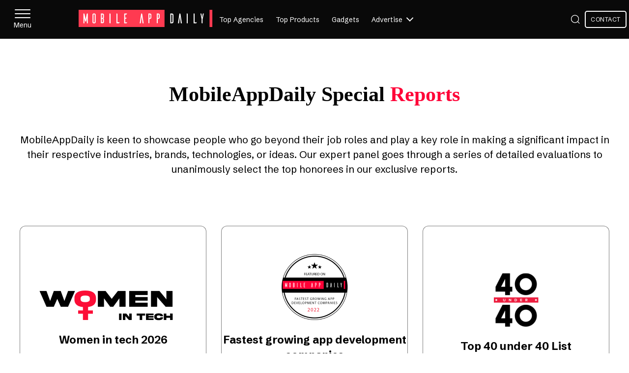

--- FILE ---
content_type: text/html; charset=UTF-8
request_url: https://www.mobileappdaily.com/special-reports
body_size: 22888
content:
<!DOCTYPE html>
<html lang="en">
    <head>
                <title>Special Reports By MobileAppDaily</title>
        <meta charset="UTF-8">
        <meta name="description" content="Find here the special reports curated by MobileAppDaily and stay updated about the top achievers across numerous industries. Click to explore."/>
        <meta content="width=device-width, initial-scale=1, maximum-scale=2 user-scalable=no" name="viewport">
        <meta http-equiv="Content-Type" content="text/html; charset=utf-8"/>
        <meta http-equiv="x-dns-prefetch-control" content="on">
        <link rel="icon" type="image/png" sizes="32x32" href="https://www.mobileappdaily.com/public/images/fav.png">
        <meta property="og:site_name" content="MobileAppDaily"/>
        <meta property="og:site" content="https://www.mobileappdaily.com/"/>
        <meta property="og:title" content="Special Reports By MobileAppDaily"/>
        <meta property="og:description" content="Find here the special reports curated by MobileAppDaily and stay updated about the top achievers across numerous industries. Click to explore."/>
        <meta property="og:image" content="https://www.mobileappdaily.com/public/og/TopRichest.png"/>
        <meta property="og:image:alt" content="Special Reports By MobileAppDaily"/>
        <meta property="og:url" content="https://www.mobileappdaily.com/special-reports"/>
        <meta property="og:type" content="website"/>

        <!-- Twitter Card meta tags start -->
        <meta name="twitter:card" content="summary">
        <meta name="twitter:site" content="@MobileAppDaily">
        <meta name="twitter:title" content="Special Reports By MobileAppDaily">
        <meta name="twitter:description" content="Find here the special reports curated by MobileAppDaily and stay updated about the top achievers across numerous industries. Click to explore.">
        <meta name="twitter:image" content="https://www.mobileappdaily.com/public/og/TopRichest.png">
        <meta name="twitter:url" content="https://www.mobileappdaily.com/special-reports">
         <!-- Twitter Card meta tags end -->

        <meta name="mad_csrf_token" content="85095247ed0f5fa7c52ec4010cdb1161"/> 

                    <meta name="robots" content="index, follow, max-image-preview:large">
                <!-- Theme Color -->
        <meta name="theme-color" content="#d50000"/>

        <link rel="preconnect" href="https://www.mobileappdaily.com/"/>
        <link rel="shortlink" href="/special-reports">
        <link rel="preconnect" href="https://use.fontawesome.com" crossorigin="anonymous"/>
        <link rel="preconnect" href="https://dk2dyle8k4h9a.cloudfront.net/" crossorigin="anonymous"/>
        <link rel="preconnect" href="https://d540vms5r2s2d.cloudfront.net/" crossorigin="anonymous"/>
        <link rel="preconnect" href="https://www.google-analytics.com" crossorigin="anonymous"/>
        <link rel="preconnect" href="https://s.ytimg.com" crossorigin="anonymous" />
        <link rel="preconnect" href="https://certify-js.alexametrics.com" crossorigin="anonymous"/>
        <link rel="preconnect" href="https://adservice.google.co.in" crossorigin="anonymous"/>
        <link rel="preconnect" href="https://cdn.jsdelivr.net" crossorigin="anonymous" />
        <link rel="preconnect" href="https://www.youtube.com" crossorigin="anonymous"/>
        <link rel="preconnect" href="https://www.googletagmanager.com" crossorigin="anonymous"/>
        <link rel="preconnect" href="https://cdnjs.cloudflare.com" crossorigin="anonymous"/>
        <link rel="preconnect" href="https://res.cloudinary.com" crossorigin="anonymous"/>
        <link rel="preconnect" href="https://s3.amazonaws.com" crossorigin="anonymous"/>
        <link rel="preconnect" href="https://fonts.googleapis.com" crossorigin="anonymous">
        <link rel="preconnect" href="https://fonts.gstatic.com" crossorigin="anonymous">
                
                <!-- Alternate URLs -->
        <link rel="alternate" href="https://www.mobileappdaily.com/special-reports" hreflang="en"/>
        <link rel="alternate" href="https://www.mobileappdaily.com/special-reports" hreflang="en-us"/>
        <link rel="alternate" href="https://www.mobileappdaily.com/special-reports" hreflang="en-gb"/>
        <link rel="alternate" href="https://www.mobileappdaily.com/special-reports" hreflang="en-ca"/>
        <link rel="alternate" href="https://www.mobileappdaily.com/special-reports" hreflang="x-default"/>

                <!-- Canonical URL -->
        <link rel="canonical" href="https://www.mobileappdaily.com/special-reports"/>
                <!-- Site Verification -->
        <meta name="ahrefs-site-verification" content="a6f2587c42f1b04d552b3f1eb810450ba3ade5c82d18e83f24f71c0c25010e05"/>
        <meta name="google-site-verification" content="KFb9OCbHX5bwP9gmJ33_gYuxGTW-IUWsQwfxUNKcurc"/>
        <meta name="google-site-verification" content="bk9hOSrQVhaQbyvLs6ebOddc8UG0F9dKFNMU9cnZIRM"/>

        <!-- Facebook Metadata -->
        <meta property="fb:app_id" content="2082006212012751"/>
        <meta property="fb:pages" content="485261464826454"/>
        
        
<link rel="preload" href="https://fonts.gstatic.com/s/dmseriftext/v12/rnCu-xZa_krGokauCeNq1wWyWfSFXQ.woff2" as="font" type="font/woff2" crossorigin="anonymous">
<link rel="preload" href="https://fonts.gstatic.com/s/schibstedgrotesk/v6/Jqz55SSPQuCQF3t8uOwiUL-taUTtap9Gayo.woff2" as="font" type="font/woff2" crossorigin="anonymous">
<link rel="preload" href="https://fonts.gstatic.com/s/dmseriftext/v12/rnCw-xZa_krGokauCeNq1wWyWfG1X1oN.woff2" as="font" type="font/woff2" crossorigin="anonymous">
<link rel="preload" href="https://fonts.gstatic.com/s/schibstedgrotesk/v6/Jqz_5SSPQuCQF3t8uOwiUL-taUTtap9DWygpcg.woff2" as="font" type="font/woff2" crossorigin="anonymous">
<!-- <link href="https://fonts.googleapis.com/css2?family=DM+Serif+Text:ital@0;1&family=Schibsted+Grotesk:ital,wght@0,400..900;1,400..900&display=swap" rel="stylesheet"> -->
 <!-- Load Google Fonts CSS async -->
<link rel="preload" as="style" href="https://fonts.googleapis.com/css2?family=DM+Serif+Text:ital@0;1&family=Schibsted+Grotesk:ital,wght@0,400..900;1,400..900&display=swap">
<link rel="stylesheet" href="https://fonts.googleapis.com/css2?family=DM+Serif+Text:ital@0;1&family=Schibsted+Grotesk:ital,wght@0,400..900;1,400..900&display=swap" media="print" onload="this.media='all'">
<noscript>
  <link rel="stylesheet" href="https://fonts.googleapis.com/css2?family=DM+Serif+Text:ital@0;1&family=Schibsted+Grotesk:ital,wght@0,400..900;1,400..900&display=swap">
</noscript>
<style>
    body { font-family: 'DM Serif Text', serif;}
    @font-face {
        font-family: 'DM Serif Text';
        src: url('https://fonts.gstatic.com/s/dmseriftext/v12/rnCu-xZa_krGokauCeNq1wWyWfSFXQ.woff2') format('woff2');
        font-display: swap;
        ascent-override: 92%;
        descent-override: 20%;
        line-gap-override: 0%;
        size-adjust: 104%;
    }
</style>
<link rel="stylesheet preload" as="style" href="https://www.mobileappdaily.com/public/css/common-new.css?v=1768390147"/>

<link rel="stylesheet preload" as="style" href="https://cdnjs.cloudflare.com/ajax/libs/select2/4.0.13/css/select2.min.css" />


<link rel="stylesheet preload" as="style" href="https://www.mobileappdaily.com/public/css/all.min.css?v=1743764121" crossorigin="anonymous" /><link rel="stylesheet preload" as="style" href="https://www.mobileappdaily.com/public/css/special_reports.css?v=1765435087"/><link rel="stylesheet preload" as="style" href="https://www.mobileappdaily.com/public/css/nft.css?v=1719404705"/>            
    <!-- Google Tag Manager -->
    <script>
        (function(w,d,s,l,i){w[l]=w[l] || [];w[l].push({'gtm.start':new Date().getTime(),event:'gtm.js'});var f=d.getElementsByTagName(s)[0],j=d.createElement(s),dl=l !='dataLayer' ? '&l=' + l : '';j.async=true;j.src='https://www.googletagmanager.com/gtm.js?id='+ i + dl;f.parentNode.insertBefore(j,f)})(window,document,'script','dataLayer','GTM-5Q8JZLR');
    </script>
    <!-- End Google Tag Manager -->        <!-- Page Schema  -->
        
    
        </head>
    <body>
        <div class="bodyoverlay menuoutoverlay"></div>
        <div class="menuout modal_overlay hidden_modal"></div>
        <!-- Google Tag Manager (noscript) -->
        <noscript><iframe src="https://www.googletagmanager.com/ns.html?id=GTM-5Q8JZLR" height="0" width="0" style="display:none;visibility:hidden"></iframe></noscript>
        <!-- End Google Tag Manager (noscript) -->
        <header class="header-wrapper">
    <section class="header-inner">
        <!-- Sidebar starts here -->
        <div id="sidebar-container">
            <div id="sidebar-menu">
                <span></span>
                <span></span>
                <span></span>
            </div>
            <div class="sidebar_wrapper">
                <div class="sidebar-mad-logo">
                    <a href="https://www.mobileappdaily.com/" title="MobileAppDaily">
                        <svg width="190" height="24" viewBox="0 0 273 35" xmlns="http://www.w3.org/2000/svg">
                            <path d="M174.813 0H0V35H174.813V0Z" fill="#FF3A51"/>
                            <path d="M272.097 0H266.416V35H272.097V0Z" fill="#FF3A51"/>
                            <path d="M18.666 27.38h-2V17.19l-1.52 6.78h-.62c-1.18 0-1.41-1.18-1.52-1.61L11.819 17.19v10.19H9.814V7.61h1.242c.792 0 .903.73.903.73l2.34 11.35 2.226-11.38c.03-.09.17-.71.905-.71h1.242v19.38Z" fill="#fff"/>
                            <path d="M32.255 7.42c1.352.06 2.453 1.16 2.453 2.52v15.17c-.03 1.35-1.102 2.42-2.454 2.48h-1.55c-1.38 0-2.51-1.13-2.54-2.48V9.94c0-1.38 1.13-2.52 2.54-2.52h1.55Zm-.676 18.38c.594 0 1.072-.48 1.072-1.1V10.3c0-.62-.478-1.1-1.072-1.1h-.31c-.594.03-1.072.51-1.072 1.1v14.4c0 .6.478 1.08 1.072 1.1h.31Z" fill="#fff"/>
                            <path d="M51.44 19.1v5.79c-.03 1.38-1.13 2.48-2.51 2.48h-3.67V7.61h3.67c1.38 0 2.48 1.1 2.51 2.48v5.79s.03 1.24-1.16 1.61c1.18.37 1.16 1.61 1.16 1.61Zm-2.03-8.45c0-.73-.51-1.01-1.04-1.01h-1.1v6.92h1.1c.53 0 1.04-.26 1.04-1.15v-4.76Zm0 8.9c0-.88-.51-1.14-1.04-1.14h-1.1v6.95h1.1c.53 0 1.04-.28 1.04-1.04v-4.77Z" fill="#fff"/>
                            <path d="M64.08 7.61c.59 0 .81.45.81.8v18.97h-1.44c-.48 0-.57-.28-.6-.43V7.61h1.23Z" fill="#fff"/>
                            <path d="M83.487 25.38c-.228.51-.566 1.3-.648 1.47-.14.26-.449.54-1.102.54h-4.854V7.61h1.41c.338.03.618.28.618.62v17.14h4.568l.006.01Z" fill="#fff"/>
                            <path d="M98.891 25.38c-.227.51-.565 1.3-.647 1.47-.14.26-.449.54-1.102.54h-4.516V8.17c.03-.31.28-.57.624-.57h5.273l-.676 1.47c-.11.26-.425.57-1.072.57h-1.638c-.28 0-.478.2-.478.48v5.87h3.048c-.227.51-.565 1.34-.647 1.51-.14.26-.426.54-1.072.54h-.845c-.256 0-.478.23-.478.48v6.87h4.231Z" fill="#fff"/>
                            <path d="M132.284 27.38h-2.226l-1.777-13.62-1.778 13.62h-2.226l2.99-19.77h1.101c.845 0 .985.54 1.072 1.08l2.85 18.69Z" fill="#fff"/>
                            <path d="M145.518 7.61c1.351 0 2.569 1.1 2.569 2.48v5.11c0 1.92-.932 3.3-2.878 3.3h-1.212v8.87h-1.44c-.478 0-.566-.28-.566-.43V7.61h3.527Zm.623 2.85c-.058-.54-.507-.97-1.072-.97h-1.072v7.12h1.072c.565 0 1.014-.43 1.072-.97v-5.18Z" fill="#fff"/>
                            <path d="M162.451 7.61c1.352 0 2.57 1.1 2.57 2.48v5.11c0 1.92-.932 3.3-2.879 3.3h-1.212v8.87h-1.439c-.478 0-.566-.28-.566-.43V7.61h3.526Zm.618 2.85c-.058-.54-.507-.97-1.072-.97h-1.073v7.12h1.073c.565 0 1.014-.43 1.072-.97v-5.18Z" fill="#fff"/>
                            <path d="M190.386 7.62c1.382 0 2.483 1.1 2.512 2.49v14.8c-.029 1.38-1.13 2.48-2.512 2.48h-3.921V7.62h3.921Zm.507 3.05c0-.74-.507-1.02-1.072-1.02h-1.328v15.73h1.328c.565 0 1.072-.28 1.072-1.04v-13.67Z" fill="#fff"/>
                            <path d="M210.145 27.39h-2.226l-1.777-13.62-1.777 13.62h-2.226l2.99-19.77h1.101c.845 0 .985.54 1.072 1.08l2.85 18.69Z" fill="#fff"/>
                            <path d="M221.189 7.62c.594 0 .815.45.815.79v18.98h-1.439c-.478 0-.565-.28-.595-.43V7.62h1.219Z" fill="#fff"/>
                            <path d="M240.606 25.39c-.227.51-.565 1.3-.647 1.47-.14.26-.449.54-1.102.54h-4.854V7.62h1.41c.338.03.624.28.624.62v17.15h4.568v-.01Z" fill="#fff"/>
                            <path d="M252.339 19.17v8.22h-1.44c-.309 0-.565-.26-.594-.59V19.17l-2.424-11.55h1.497c.059 0 .566.03.647.68l1.3 7.48 1.299-7.48c.082-.65.594-.68.647-.68h1.497l-2.424 11.55Z" fill="#fff"/>
                        </svg>
                    </a>
                </div>
                <a title="Connect" aria-label="mad" href="https://www.mobileappdaily.com/contact" class="mad-btn r-d ml-30 mt-20 mb_btn">Let’s Connect</a>
                <div id="sidebar-close">
                    <span></span>
                    <span></span>
                </div>
                <div class="sidebar_nav">
                    <ul>
                                                                                    <li class="sidebar_parent">
                                                                            <span>Agencies<span class="sidebar_arrow"></span></span>
                                                                        <div class="sidebar_nav">
                                        <ul class="sidebar_list_panel">
                                                                                            <li class="second_menu_list">
                                                                                                                    <span>Software Development<span class="sidebar_arrow"></span></span>
                                                                                                                                                                            <ul class="sidebar_list" style="display: none;">
                                                                                                                                    <li>
                                                                        <a title="Custom Software Development"  aria-label="mad" href="https://www.mobileappdaily.com/directory/software-development-companies">Custom Software Development</a>
                                                                    </li>
                                                                                                                                    <li>
                                                                        <a title="Software Development Companies in US"  aria-label="mad" href="https://www.mobileappdaily.com/directory/software-development-companies/us">Software Development Companies in US</a>
                                                                    </li>
                                                                                                                                    <li>
                                                                        <a title="Software Development Companies in India"  aria-label="mad" href="https://www.mobileappdaily.com/directory/software-development-companies/in">Software Development Companies in India</a>
                                                                    </li>
                                                                                                                                    <li>
                                                                        <a title="Software Development Companies in UK"  aria-label="mad" href="https://www.mobileappdaily.com/directory/software-development-companies/uk">Software Development Companies in UK</a>
                                                                    </li>
                                                                                                                                    <li>
                                                                        <a title="Software Development Companies in Canada"  aria-label="mad" href="https://www.mobileappdaily.com/directory/software-development-companies/ca">Software Development Companies in Canada</a>
                                                                    </li>
                                                                                                                            </ul>
                                                                                                            </li>
                                                                                            
                                                                                            <li class="second_menu_list">
                                                                                                                    <span>Mobile App Development<span class="sidebar_arrow"></span></span>
                                                                                                                                                                            <ul class="sidebar_list" style="display: none;">
                                                                                                                                    <li>
                                                                        <a title="Mobile App Development Companies"  aria-label="mad" href="https://www.mobileappdaily.com/directory/mobile-app-development-companies">Mobile App Development Companies</a>
                                                                    </li>
                                                                                                                                    <li>
                                                                        <a title="Mobile App Development Companies In US"  aria-label="mad" href="https://www.mobileappdaily.com/directory/mobile-app-development-companies/us">Mobile App Development Companies In US</a>
                                                                    </li>
                                                                                                                                    <li>
                                                                        <a title="Mobile App Development Companies In India"  aria-label="mad" href="https://www.mobileappdaily.com/directory/mobile-app-development-companies/in">Mobile App Development Companies In India</a>
                                                                    </li>
                                                                                                                                    <li>
                                                                        <a title="Mobile App Development Companies In UK"  aria-label="mad" href="https://www.mobileappdaily.com/directory/mobile-app-development-companies/uk">Mobile App Development Companies In UK</a>
                                                                    </li>
                                                                                                                                    <li>
                                                                        <a title="Mobile App Development Companies In Canada"  aria-label="mad" href="https://www.mobileappdaily.com/directory/mobile-app-development-companies/ca">Mobile App Development Companies In Canada</a>
                                                                    </li>
                                                                                                                            </ul>
                                                                                                            </li>
                                                                                            
                                                                                            <li class="second_menu_list">
                                                                                                                    <span>Web Development<span class="sidebar_arrow"></span></span>
                                                                                                                                                                            <ul class="sidebar_list" style="display: none;">
                                                                                                                                    <li>
                                                                        <a title="Web Development Agencies"  aria-label="mad" href="https://www.mobileappdaily.com/directory/web-development-companies">Web Development Agencies</a>
                                                                    </li>
                                                                                                                                    <li>
                                                                        <a title="Web Development Companies in USA"  aria-label="mad" href="https://www.mobileappdaily.com/directory/web-development-companies/us">Web Development Companies in USA</a>
                                                                    </li>
                                                                                                                                    <li>
                                                                        <a title="Web Development Companies in India"  aria-label="mad" href="https://www.mobileappdaily.com/directory/web-development-companies/in">Web Development Companies in India</a>
                                                                    </li>
                                                                                                                            </ul>
                                                                                                            </li>
                                                                                            
                                                                                            <li class="second_menu_list">
                                                                                                                    <span>Artificial Intelligence<span class="sidebar_arrow"></span></span>
                                                                                                                                                                            <ul class="sidebar_list" style="display: none;">
                                                                                                                                    <li>
                                                                        <a title="AI Development Companies"  aria-label="mad" href="https://www.mobileappdaily.com/directory/artificial-intelligence-companies">AI Development Companies</a>
                                                                    </li>
                                                                                                                                    <li>
                                                                        <a title="AI Development Companies In India"  aria-label="mad" href="https://www.mobileappdaily.com/directory/artificial-intelligence-companies/in">AI Development Companies In India</a>
                                                                    </li>
                                                                                                                                    <li>
                                                                        <a title="AI Development Companies In Canada"  aria-label="mad" href="https://www.mobileappdaily.com/directory/artificial-intelligence-companies/ca">AI Development Companies In Canada</a>
                                                                    </li>
                                                                                                                                    <li>
                                                                        <a title="AI Companies In Australia"  aria-label="mad" href="https://www.mobileappdaily.com/directory/artificial-intelligence-companies/au">AI Companies In Australia</a>
                                                                    </li>
                                                                                                                                    <li>
                                                                        <a title="AI Development Companies In USA"  aria-label="mad" href="https://www.mobileappdaily.com/directory/artificial-intelligence-companies/us">AI Development Companies In USA</a>
                                                                    </li>
                                                                                                                            </ul>
                                                                                                            </li>
                                                                                            
                                                                                            <li class="second_menu_list">
                                                                                                                    <span>Digital Marketing<span class="sidebar_arrow"></span></span>
                                                                                                                                                                            <ul class="sidebar_list" style="display: none;">
                                                                                                                                    <li>
                                                                        <a title="Mobile App Marketing Companies"  aria-label="mad" href="https://www.mobileappdaily.com/directory/mobile-app-marketing-companies">Mobile App Marketing Companies</a>
                                                                    </li>
                                                                                                                                    <li>
                                                                        <a title="Digital Marketing Companies"  aria-label="mad" href="https://www.mobileappdaily.com/directory/digital-marketing-companies">Digital Marketing Companies</a>
                                                                    </li>
                                                                                                                                    <li>
                                                                        <a title="Digital Marketing Companies In US"  aria-label="mad" href="https://www.mobileappdaily.com/directory/digital-marketing-companies/us">Digital Marketing Companies In US</a>
                                                                    </li>
                                                                                                                                    <li>
                                                                        <a title="SEO Agencies in United Kingdom"  aria-label="mad" href="https://www.mobileappdaily.com/directory/digital-marketing-companies/uk/seo">SEO Agencies in United Kingdom</a>
                                                                    </li>
                                                                                                                                    <li>
                                                                        <a title="SEO Companies in UAE"  aria-label="mad" href="https://www.mobileappdaily.com/directory/digital-marketing-companies/uae/seo">SEO Companies in UAE</a>
                                                                    </li>
                                                                                                                            </ul>
                                                                                                            </li>
                                                                                            
                                                                                </ul>
                                                                                    <a title="View All" aria-label="mad" href="https://www.mobileappdaily.com/directory" class="mad-btn r-d ml-30 mt-20 list_lastmenu">View All</a>
                                                                            </div>
                                </li>
                                                                                                                <li class="sidebar_parent">
                                                                            <span>Products<span class="sidebar_arrow"></span></span>
                                                                        <div class="sidebar_nav">
                                        <ul class="sidebar_list_panel">
                                                                                            <li>
                                                        <a title="AI Apps" aria-label="mad" href="https://www.mobileappdaily.com/products/artificial-intelligence-apps">AI Apps</a>
                                                    </li>
                                                                                            
                                                                                            <li>
                                                        <a title="Healthcare Apps" aria-label="mad" href="https://www.mobileappdaily.com/products/best-healthcare-apps">Healthcare Apps</a>
                                                    </li>
                                                                                            
                                                                                            <li>
                                                        <a title="Fintech Apps" aria-label="mad" href="https://www.mobileappdaily.com/products/best-fintech-apps">Fintech Apps</a>
                                                    </li>
                                                                                            
                                                                                            <li>
                                                        <a title="Social Media Apps" aria-label="mad" href="https://www.mobileappdaily.com/products/best-social-media-apps">Social Media Apps</a>
                                                    </li>
                                                                                            
                                                                                            <li>
                                                        <a title="Education Apps" aria-label="mad" href="https://www.mobileappdaily.com/products/apps-for-education">Education Apps</a>
                                                    </li>
                                                                                            
                                                                                            <li>
                                                        <a title="Games Apps" aria-label="mad" href="https://www.mobileappdaily.com/products/best-game-apps">Games Apps</a>
                                                    </li>
                                                                                            
                                                                                            <li>
                                                        <a title="Productivity Apps" aria-label="mad" href="https://www.mobileappdaily.com/products/best-productivity-apps">Productivity Apps</a>
                                                    </li>
                                                                                            
                                                                                            <li>
                                                        <a title="Travel Apps" aria-label="mad" href="https://www.mobileappdaily.com/products/best-travel-apps">Travel Apps</a>
                                                    </li>
                                                                                            
                                                                                            <li>
                                                        <a title="Shopping Apps" aria-label="mad" href="https://www.mobileappdaily.com/products/best-online-shopping-apps">Shopping Apps</a>
                                                    </li>
                                                                                            
                                                                                            <li>
                                                        <a title="Dating Apps" aria-label="mad" href="https://www.mobileappdaily.com/products/free-online-dating-apps">Dating Apps</a>
                                                    </li>
                                                                                            
                                                                                </ul>
                                                                                    <a title="View All" aria-label="mad" href="https://www.mobileappdaily.com/products" class="mad-btn r-d ml-30 mt-20 list_lastmenu">View All</a>
                                                                            </div>
                                </li>
                                                                                                                <li class="sidebar_parent">
                                                                            <span>Product Reviews<span class="sidebar_arrow"></span></span>
                                                                        <div class="sidebar_nav">
                                        <ul class="sidebar_list_panel">
                                                                                            <li>
                                                        <a title="Autodraft AI Review" aria-label="mad" href="https://www.mobileappdaily.com/product-review/autodraft-ai">Autodraft AI Review</a>
                                                    </li>
                                                                                            
                                                                                            <li>
                                                        <a title="Yoga Go Review" aria-label="mad" href="https://www.mobileappdaily.com/product-review/yoga-go-app">Yoga Go Review</a>
                                                    </li>
                                                                                            
                                                                                            <li>
                                                        <a title="Lucky Date Review" aria-label="mad" href="https://www.mobileappdaily.com/product-review/the-lucky-date">Lucky Date Review</a>
                                                    </li>
                                                                                            
                                                                                            <li>
                                                        <a title="Temu Review" aria-label="mad" href="https://www.mobileappdaily.com/product-review/temu-app">Temu Review</a>
                                                    </li>
                                                                                            
                                                                                            <li>
                                                        <a title="QuillBot Reviews" aria-label="mad" href="https://www.mobileappdaily.com/product-review/quillbot">QuillBot Reviews</a>
                                                    </li>
                                                                                            
                                                                                            <li>
                                                        <a title="Invideo AI Review" aria-label="mad" href="https://www.mobileappdaily.com/product-review/invideo-ai">Invideo AI Review</a>
                                                    </li>
                                                                                            
                                                                                            <li>
                                                        <a title="Cutout Pro Review" aria-label="mad" href="https://www.mobileappdaily.com/product-review/cutout-pro">Cutout Pro Review</a>
                                                    </li>
                                                                                            
                                                                                            <li>
                                                        <a title="Frosting AI Review" aria-label="mad" href="https://www.mobileappdaily.com/product-review/frosting-ai">Frosting AI Review</a>
                                                    </li>
                                                                                            
                                                                                            <li>
                                                        <a title="Kapwing Review" aria-label="mad" href="https://www.mobileappdaily.com/product-review/kapwing">Kapwing Review</a>
                                                    </li>
                                                                                            
                                                                                </ul>
                                                                                    <a title="View All" aria-label="mad" href="https://www.mobileappdaily.com/product-review" class="mad-btn r-d ml-30 mt-20 list_lastmenu">View All</a>
                                                                            </div>
                                </li>
                                                                                                                <li class="sidebar_parent">
                                                                            <span>Resource Center<span class="sidebar_arrow"></span></span>
                                                                        <div class="sidebar_nav">
                                        <ul class="sidebar_list_panel">
                                                                                            <li>
                                                        <a title="Blog" aria-label="mad" href="https://www.mobileappdaily.com/knowledge-hub">Blog</a>
                                                    </li>
                                                                                            
                                                                                            <li>
                                                        <a title="Opinion Pieces" aria-label="mad" href="https://www.mobileappdaily.com/opinion">Opinion Pieces</a>
                                                    </li>
                                                                                            
                                                                                            <li>
                                                        <a title="Web Stories" aria-label="mad" href="https://www.mobileappdaily.com/web-stories">Web Stories</a>
                                                    </li>
                                                                                            
                                                                                            <li>
                                                        <a title="AI Hub" aria-label="mad" href="https://www.mobileappdaily.com/ai">AI Hub</a>
                                                    </li>
                                                                                            
                                                                                            <li>
                                                        <a title="Methodology" aria-label="mad" href="https://www.mobileappdaily.com/methodology">Methodology</a>
                                                    </li>
                                                                                            
                                                                                </ul>
                                                                            </div>
                                </li>
                                                                                                                <li class="sidebar_parent">
                                    <a title="Interviews" aria-label="Interviews" href="https://www.mobileappdaily.com/interview">Interviews</a>
                                </li>
                                                                                                                <li class="sidebar_parent">
                                    <a title="Success Story" aria-label="Success Story" href="https://www.mobileappdaily.com/success-story">Success Story</a>
                                </li>
                                                                                                                <li class="sidebar_parent">
                                                                            <span>Special Features<span class="sidebar_arrow"></span></span>
                                                                        <div class="sidebar_nav">
                                        <ul class="sidebar_list_panel">
                                                                                            <li>
                                                        <a title="40 Under 40" aria-label="mad" href="https://www.mobileappdaily.com/reports/40-under-40-app-industry-leaders">40 Under 40</a>
                                                    </li>
                                                                                            
                                                                                            <li>
                                                        <a title="Women In Tech" aria-label="mad" href="https://www.mobileappdaily.com/reports/women-in-tech-2024">Women In Tech</a>
                                                    </li>
                                                                                            
                                                                                            <li>
                                                        <a title="Top Billionaires" aria-label="mad" href="https://www.mobileappdaily.com/reports/real-time-billionaires">Top Billionaires</a>
                                                    </li>
                                                                                            
                                                                                            <li>
                                                        <a title="Top 2000 companies" aria-label="mad" href="https://www.mobileappdaily.com/reports/top-2000-companies">Top 2000 companies</a>
                                                    </li>
                                                                                            
                                                                                            <li>
                                                        <a title="NFT" aria-label="mad" href="https://www.mobileappdaily.com/reports/digital-assets/nft-prices">NFT</a>
                                                    </li>
                                                                                            
                                                                                </ul>
                                                                                    <a title="View All" aria-label="mad" href="https://www.mobileappdaily.com/special-reports" class="mad-btn r-d ml-30 mt-20 list_lastmenu">View All</a>
                                                                            </div>
                                </li>
                                                                                                                <li class="sidebar_parent">
                                    <a title="News" aria-label="News" href="https://www.mobileappdaily.com/news">News</a>
                                </li>
                                                                                                                <li class="sidebar_parent">
                                    <a title="Press Release" aria-label="Press Release" href="https://www.mobileappdaily.com/press-release">Press Release</a>
                                </li>
                                                                                                                <li class="sidebar_parent">
                                                                            <span>Partner With MAD<span class="sidebar_arrow"></span></span>
                                                                        <div class="sidebar_nav">
                                        <ul class="sidebar_list_panel">
                                                                                            <li>
                                                        <a title="Contribute on MAD" aria-label="mad" href="https://www.mobileappdaily.com/write-for-us">Contribute on MAD</a>
                                                    </li>
                                                                                            
                                                                                            <li class="second_menu_list">
                                                                                                                    <span>Advertise Your<span class="sidebar_arrow"></span></span>
                                                                                                                                                                            <ul class="sidebar_list" style="display: none;">
                                                                                                                                    <li>
                                                                        <a title="Service Offerings"  aria-label="mad" href="https://www.mobileappdaily.com/showcase-your-agency">Service Offerings</a>
                                                                    </li>
                                                                                                                                    <li>
                                                                        <a title="Brand & Products"  aria-label="mad" href="https://www.mobileappdaily.com/showcase-your-product">Brand & Products</a>
                                                                    </li>
                                                                                                                            </ul>
                                                                                                            </li>
                                                                                            
                                                                                </ul>
                                                                            </div>
                                </li>
                                                                        </ul>
                    <a aria-label="mad" title="contact" href="https://www.mobileappdaily.com/contact" class="mad-btn r-d ml-30 mt-20 list_lastmenu lastmenu_noparent">Let’s Connect</a>
                </div>
            </div>
        </div>
        <!-- Sidebar ends here -->

        <div class="container-fluid">
            <div class="flex-space-betwn flex-align-center">
                <div class="logo">
                    <a title="MobileAppDaily" aria-label="mad logo" href="https://www.mobileappdaily.com/">
                        <svg width="273" height="35" viewBox="0 0 273 35" xmlns="http://www.w3.org/2000/svg">
                        <path d="M174.813 0H0V35H174.813V0Z" fill="#FF3A51"/>
                        <path d="M272.097 0H266.416V35H272.097V0Z" fill="#FF3A51"/>
                        <path d="M18.666 27.38h-2V17.19l-1.52 6.78h-.62c-1.18 0-1.41-1.18-1.52-1.61L11.819 17.19v10.19H9.814V7.61h1.242c.792 0 .903.73.903.73l2.34 11.35 2.226-11.38c.03-.09.17-.71.905-.71h1.242v19.38Z" fill="#fff"/>
                        <path d="M32.255 7.42c1.352.06 2.453 1.16 2.453 2.52v15.17c-.03 1.35-1.102 2.42-2.454 2.48h-1.55c-1.38 0-2.51-1.13-2.54-2.48V9.94c0-1.38 1.13-2.52 2.54-2.52h1.55Zm-.676 18.38c.594 0 1.072-.48 1.072-1.1V10.3c0-.62-.478-1.1-1.072-1.1h-.31c-.594.03-1.072.51-1.072 1.1v14.4c0 .6.478 1.08 1.072 1.1h.31Z" fill="#fff"/>
                        <path d="M51.44 19.1v5.79c-.03 1.38-1.13 2.48-2.51 2.48h-3.67V7.61h3.67c1.38 0 2.48 1.1 2.51 2.48v5.79s.03 1.24-1.16 1.61c1.18.37 1.16 1.61 1.16 1.61Zm-2.03-8.45c0-.73-.51-1.01-1.04-1.01h-1.1v6.92h1.1c.53 0 1.04-.26 1.04-1.15v-4.76Zm0 8.9c0-.88-.51-1.14-1.04-1.14h-1.1v6.95h1.1c.53 0 1.04-.28 1.04-1.04v-4.77Z" fill="#fff"/>
                        <path d="M64.08 7.61c.59 0 .81.45.81.8v18.97h-1.44c-.48 0-.57-.28-.6-.43V7.61h1.23Z" fill="#fff"/>
                        <path d="M83.487 25.38c-.228.51-.566 1.3-.648 1.47-.14.26-.449.54-1.102.54h-4.854V7.61h1.41c.338.03.618.28.618.62v17.14h4.568l.006.01Z" fill="#fff"/>
                        <path d="M98.891 25.38c-.227.51-.565 1.3-.647 1.47-.14.26-.449.54-1.102.54h-4.516V8.17c.03-.31.28-.57.624-.57h5.273l-.676 1.47c-.11.26-.425.57-1.072.57h-1.638c-.28 0-.478.2-.478.48v5.87h3.048c-.227.51-.565 1.34-.647 1.51-.14.26-.426.54-1.072.54h-.845c-.256 0-.478.23-.478.48v6.87h4.231Z" fill="#fff"/>
                        <path d="M132.284 27.38h-2.226l-1.777-13.62-1.778 13.62h-2.226l2.99-19.77h1.101c.845 0 .985.54 1.072 1.08l2.85 18.69Z" fill="#fff"/>
                        <path d="M145.518 7.61c1.351 0 2.569 1.1 2.569 2.48v5.11c0 1.92-.932 3.3-2.878 3.3h-1.212v8.87h-1.44c-.478 0-.566-.28-.566-.43V7.61h3.527Zm.623 2.85c-.058-.54-.507-.97-1.072-.97h-1.072v7.12h1.072c.565 0 1.014-.43 1.072-.97v-5.18Z" fill="#fff"/>
                        <path d="M162.451 7.61c1.352 0 2.57 1.1 2.57 2.48v5.11c0 1.92-.932 3.3-2.879 3.3h-1.212v8.87h-1.439c-.478 0-.566-.28-.566-.43V7.61h3.526Zm.618 2.85c-.058-.54-.507-.97-1.072-.97h-1.073v7.12h1.073c.565 0 1.014-.43 1.072-.97v-5.18Z" fill="#fff"/>
                        <path d="M190.386 7.62c1.382 0 2.483 1.1 2.512 2.49v14.8c-.029 1.38-1.13 2.48-2.512 2.48h-3.921V7.62h3.921Zm.507 3.05c0-.74-.507-1.02-1.072-1.02h-1.328v15.73h1.328c.565 0 1.072-.28 1.072-1.04v-13.67Z" fill="#fff"/>
                        <path d="M210.145 27.39h-2.226l-1.777-13.62-1.777 13.62h-2.226l2.99-19.77h1.101c.845 0 .985.54 1.072 1.08l2.85 18.69Z" fill="#fff"/>
                        <path d="M221.189 7.62c.594 0 .815.45.815.79v18.98h-1.439c-.478 0-.565-.28-.595-.43V7.62h1.219Z" fill="#fff"/>
                        <path d="M240.606 25.39c-.227.51-.565 1.3-.647 1.47-.14.26-.449.54-1.102.54h-4.854V7.62h1.41c.338.03.624.28.624.62v17.15h4.568v-.01Z" fill="#fff"/>
                        <path d="M252.339 19.17v8.22h-1.44c-.309 0-.565-.26-.594-.59V19.17l-2.424-11.55h1.497c.059 0 .566.03.647.68l1.3 7.48 1.299-7.48c.082-.65.594-.68.647-.68h1.497l-2.424 11.55Z" fill="#fff"/>
                        </svg>
                    </a>
                </div>
                <div class="nav-wrapper nav-wrapper-left">
                    <ul class="navs">
                        <li><a title="Agencies" aria-label="mad" href="https://www.mobileappdaily.com/directory">Top Agencies</a></li>
                        <li><a title="Products" aria-label="mad" href="https://www.mobileappdaily.com/products">Top Products</a></li>
                        <li><a title="Gadgets" aria-label="mad" href="https://www.mobileappdaily.com/gadgets">Gadgets</a></li>
                        <li class="mad-drop-panel">
                            <a aria-label="mad" href="javascript:(void);">Advertise
                                <span class="drop-btm-down"><span></span><span></span></span>
                            </a>
                            <ul class="mad-drop-down">
                                <li>
                                    <a aria-label="mad" href="https://www.mobileappdaily.com/showcase-your-agency">For Agencies
                                        <span class="drop-arrow-right"><span></span><span></span></span>
                                    </a>
                                </li>
                                <!-- <li><a aria-label="mad" href="#">For Products <span class="drop-arrow-right"><span></span><span></span></span></a></li> -->
                                <li>
                                    <a aria-label="mad" href="https://www.mobileappdaily.com/showcase-your-product">For Products
                                        <span class="drop-arrow-right"><span></span><span></span></span>
                                    </a>
                                </li>
                            </ul>
                        </li>
                    </ul>
                </div>
                <div class="nav-wrapper">
                    <ul class="navs">
                        <li class="search-sec">
                            <div id="searchIcon">

                                <svg width="22" height="21" class="search-icon-white dsktop" id="searchIcon" viewBox="0 0 22 21" fill="none" xmlns="http://www.w3.org/2000/svg">
                                    <path d="M10.457 1.06509e-05C8.93178 -0.00227827 7.4286 0.364388 6.07571 1.06874C4.72282 1.77308 3.56037 2.79421 2.6875 4.04502C1.81464 5.29583 1.25726 6.7392 1.06292 8.25203C0.86858 9.76485 1.04304 11.3022 1.57141 12.7331C2.09978 14.1639 2.9664 15.4457 4.09733 16.4691C5.22827 17.4925 6.58996 18.2272 8.06627 18.6105C9.54258 18.9938 11.0897 19.0143 12.5757 18.6704C14.0616 18.3264 15.4423 17.6281 16.6 16.635L20.123 20.158C20.2601 20.2923 20.4446 20.3671 20.6364 20.3661C20.8283 20.3651 21.012 20.2883 21.1476 20.1526C21.2832 20.0169 21.3598 19.8331 21.3606 19.6412C21.3614 19.4493 21.2865 19.2649 21.152 19.128L17.633 15.6C18.8101 14.228 19.5689 12.5471 19.8193 10.7568C20.0698 8.96652 19.8013 7.14195 19.0458 5.49964C18.2904 3.85732 17.0796 2.46622 15.5572 1.4914C14.0349 0.516583 12.2648 -0.00102154 10.457 1.06509e-05ZM10.457 1.45401C12.0393 1.45401 13.586 1.9232 14.9016 2.80225C16.2172 3.6813 17.2426 4.93073 17.8481 6.39254C18.4536 7.85435 18.612 9.46288 18.3033 11.0147C17.9946 12.5666 17.2327 13.992 16.1139 15.1109C14.9951 16.2297 13.5696 16.9916 12.0178 17.3003C10.4659 17.609 8.85738 17.4505 7.39557 16.845C5.93376 16.2395 4.68433 15.2142 3.80528 13.8986C2.92623 12.583 2.45703 11.0363 2.45703 9.45401C2.45585 8.4031 2.66197 7.36228 3.06359 6.39114C3.4652 5.42 4.05443 4.53762 4.79754 3.79452C5.54064 3.05141 6.42303 2.46218 7.39417 2.06056C8.36531 1.65894 9.40613 1.45283 10.457 1.45401Z" fill="white"/>
                                </svg>

                                <svg width="19" height="19" class="mob" id="searchIcon" viewBox="0 0 19 19" fill="none" xmlns="http://www.w3.org/2000/svg">
                                    <path d="M14.1086 12.4095C15.0546 11.1175 15.6205 9.53063 15.6205 7.81031C15.6205 3.50385 12.1167 0 7.81022 0C3.50379 0 0 3.50385 0 7.81031C0 12.1168 3.50383 15.6206 7.81026 15.6206C9.53057 15.6206 11.1176 15.0547 12.4095 14.1086L17.3009 19L19 17.3009L14.1086 12.4095ZM7.81026 13.2174C4.82861 13.2174 2.40317 10.792 2.40317 7.81031C2.40317 4.82863 4.82861 2.40319 7.81026 2.40319C10.7919 2.40319 13.2174 4.82863 13.2174 7.81031C13.2174 10.792 10.7919 13.2174 7.81026 13.2174Z" fill="white"/>
                                </svg>
                            </div>
                            <div class="search-box" id="searchBox">

                                <svg width="19" height="18" viewBox="0 0 19 18" class="search-icon-black dsktop" fill="none" xmlns="http://www.w3.org/2000/svg">
                                    <path id="Path 4347" d="M8.82402 4.88669e-06C7.50273 -0.00143808 6.20068 0.316704 5.02894 0.927298C3.85719 1.53789 2.8505 2.42282 2.09472 3.50662C1.33894 4.59042 0.856502 5.84093 0.688539 7.1515C0.520576 8.46208 0.672075 9.79384 1.13012 11.0332C1.58816 12.2726 2.33915 13.3828 3.31905 14.2691C4.29895 15.1555 5.47868 15.7917 6.75764 16.1235C8.03659 16.4553 9.37682 16.4728 10.664 16.1746C11.9512 15.8765 13.1472 15.2714 14.15 14.411L17.202 17.463C17.322 17.5727 17.4796 17.6319 17.6421 17.6282C17.8046 17.6245 17.9594 17.5583 18.0743 17.4433C18.1891 17.3283 18.2552 17.1734 18.2587 17.0109C18.2622 16.8484 18.2028 16.6908 18.093 16.571L15.041 13.519C16.0622 12.3305 16.7207 10.8739 16.9384 9.32216C17.1561 7.77043 16.9238 6.18883 16.2691 4.76523C15.6144 3.34163 14.5649 2.13587 13.2451 1.29117C11.9254 0.446465 10.3909 -0.00166632 8.82402 4.88669e-06ZM8.82402 1.26C10.195 1.26 11.5352 1.66653 12.6751 2.42819C13.8151 3.18984 14.7036 4.27241 15.2283 5.53901C15.753 6.80561 15.8903 8.19935 15.6229 9.544C15.3555 10.8887 14.6954 12.1238 13.726 13.0933C12.7567 14.0628 11.5216 14.7231 10.177 14.9907C8.83239 15.2583 7.43863 15.1211 6.17195 14.5966C4.90528 14.0721 3.82258 13.1838 3.06076 12.0439C2.29894 10.9041 1.89222 9.56398 1.89202 8.193C1.89083 7.28235 2.06933 6.38041 2.41727 5.53884C2.76522 4.69728 3.27578 3.93263 3.91971 3.2887C4.56364 2.64477 5.32829 2.13421 6.16986 1.78626C7.01142 1.43831 7.91336 1.25982 8.82402 1.261V1.26Z" fill="black"/>
                                </svg>

                                <svg width="19" height="19" viewBox="0 0 19 19" class="search-icon-black mob" fill="none" xmlns="http://www.w3.org/2000/svg">
                                    <path d="M14.1086 12.4095C15.0546 11.1175 15.6205 9.53063 15.6205 7.81031C15.6205 3.50385 12.1167 0 7.81022 0C3.50379 0 0 3.50385 0 7.81031C0 12.1168 3.50383 15.6206 7.81026 15.6206C9.53057 15.6206 11.1176 15.0547 12.4095 14.1086L17.3009 19L19 17.3009L14.1086 12.4095ZM7.81026 13.2174C4.82861 13.2174 2.40317 10.792 2.40317 7.81031C2.40317 4.82863 4.82861 2.40319 7.81026 2.40319C10.7919 2.40319 13.2174 4.82863 13.2174 7.81031C13.2174 10.792 10.7919 13.2174 7.81026 13.2174Z" fill="white"/>
                                </svg>

                                <form id="headerSearchForm" class="global-search-form" action="https://www.mobileappdaily.com/websearch" method="GET" style="width:100%;">
                                    <input type="text" name="q" placeholder="Search" class="search-input" id="searchInput" autocomplete="off" />
                                </form>

                                <div id="closeIcon">

                                    <svg width="15" height="15" id="closeIcon" class="close-icon dsktop" viewBox="0 0 15 15" fill="none" xmlns="http://www.w3.org/2000/svg">
                                        <g id="Group 2605">
                                            <g id="Group 2604">
                                                <path id="Path 4351" fill-rule="evenodd" clip-rule="evenodd" d="M8.00007 8.10004L2.31307 13.776C2.24221 13.8491 2.15753 13.9074 2.06395 13.9475C1.97037 13.9875 1.86976 14.0086 1.76796 14.0094C1.66617 14.0103 1.56522 13.9909 1.471 13.9523C1.37677 13.9138 1.29114 13.8569 1.21909 13.785C1.14705 13.7131 1.09001 13.6276 1.05131 13.5334C1.01261 13.4393 0.993019 13.3384 0.993668 13.2366C0.994317 13.1348 1.0152 13.0341 1.05509 12.9405C1.09499 12.8468 1.15311 12.762 1.22607 12.691L6.92607 7.00104L1.22607 1.31104C1.08205 1.16689 1.0012 0.971444 1.00129 0.767686C1.00139 0.563928 1.08242 0.368553 1.22657 0.22454C1.37071 0.0805275 1.56616 -0.000325256 1.76992 -0.000231487C1.97368 -0.000137719 2.16905 0.0808946 2.31307 0.22504L8.00007 5.90004L13.6871 0.22504C13.7583 0.153601 13.8429 0.0968933 13.9361 0.0581553C14.0292 0.0194174 14.1291 -0.0005924 14.23 -0.00073169C14.3309 -0.000870979 14.4308 0.0188632 14.5241 0.0573437C14.6174 0.0958243 14.7021 0.152297 14.7736 0.22354C14.845 0.294782 14.9017 0.379397 14.9405 0.472555C14.9792 0.565713 14.9992 0.665588 14.9993 0.766479C14.9995 0.86737 14.9797 0.9673 14.9413 1.06056C14.9028 1.15383 14.8463 1.2386 14.7751 1.31004L9.07207 7.00004L14.7721 12.69C14.9125 12.8349 14.9903 13.0292 14.9886 13.2309C14.987 13.4327 14.906 13.6256 14.7632 13.7682C14.6204 13.9107 14.4273 13.9913 14.2255 13.9926C14.0238 13.9939 13.8297 13.9157 13.6851 13.775L8.00007 8.10004Z" fill="black"/>
                                            </g>
                                        </g>
                                    </svg>

                                    <svg width="14" height="14" id="closeIcon" class="close-icon mob" viewBox="0 0 14 14" fill="none" xmlns="http://www.w3.org/2000/svg">
                                        <path d="M14 1.4L12.6 0L7 5.6L1.4 0L0 1.4L5.6 7L0 12.6L1.4 14L7 8.4L12.6 14L14 12.6L8.4 7L14 1.4Z" fill="white"/>
                                    </svg>
                                    
                                </div>
                            </div>
                            <div class="search-dropdown-box" id="searchDropdownBox">
                                <div class="search-suggestions" id="headerSearchresult">
                                    <img  id="loading-image" src="https://www.mobileappdaily.com/public/images/home/ajax-loader.gif" alt="loading" style="display:none;" loading="lazy" />
                                </div>
                                <a aria-label="mad" id="headersearch_show_more">
                                    <span class="heading-bg show-more-results">
                                        Show more results >
                                    </span>
                                </a>
                            </div>
                        </li>
                        
                        <li class="transparent-btn">
                            <a aria-label="mad" href="https://www.mobileappdaily.com/contact">Contact</a>
                        </li>
                    </ul>
                </div>
            </div>
        </div>
    </section>
</header>
<section class="special-report">
    <div class="custom-container">
			<div class="row">
                <div class="col-lg-12">
                    <h1 class="text-center report-heading">MobileAppDaily Special <span class="red"> Reports</span></h1>
                    <p class="report-para text-center">MobileAppDaily is keen to showcase people who go beyond their job roles and play a key role in making a significant impact in their respective industries, brands, technologies, or ideas. Our expert panel goes through a series of detailed evaluations to unanimously select the top honorees in our exclusive reports.</p>
                  
                </div>
                <div class="col-lg-4 col-md-6">
                    <div class="report-fea">
                        <div>
                            <div class="img-text">
                    <img fetchpriority="high" property="image" src="https://www.mobileappdaily.com/public/images/top-richest/women-tech-logo.png" class="img-fluid without-hover"  alt="scroll-icon"/>
                    <img fetchpriority="high" property="image" src="https://www.mobileappdaily.com/public/images/top-richest/women-tech-white-logo.png" class="img-fluid with-hover"  alt="scroll-icon" />
                  
                    <h3>Women in tech 2026</h3>
                </div>
                    <a href="https://docs.google.com/forms/d/e/1FAIpQLSc7zAjOOYfCaZDy1KlqveGQgCUttgAl0AWEMoaFRDmqrdcZrA/viewform" target="_blank" class="common-button">Apply now </a>
                
                </div>
                </div>
                </div>
                <div class="col-lg-4 col-md-6">
                    <div class="report-fea">
                        <div>
                            <div class="img-text">
                    <img fetchpriority="high" property="image" src="https://www.mobileappdaily.com/public/images/top-richest/badges-logo.png" alt="scroll-icon" />
                    <h3>Fastest growing app development companies</h3>
                    </div>
                    <a href="https://www.mobileappdaily.com/signup" target="_blank" class="common-button">Apply now </a>
                </div>
                </div>
                </div>
                <div class="col-lg-4 col-md-6">
                    <div class="report-fea">
                        <div>
                            <div class="img-text">
                    <img fetchpriority="high" property="image" src="https://www.mobileappdaily.com/public/images/top-richest/40-40-black-logo.png"  class="img-fluid without-hover"  alt="scroll-icon" />
                    <img fetchpriority="high" property="image" src="https://www.mobileappdaily.com/public/images/top-richest/40-40-logo.png" class="img-fluid with-hover"  alt="scroll-icon" />

                    <h3>Top 40 under 40 List</h3>
                    </div>
                    <a href="https://www.mobileappdaily.com/reports/40-under-40-app-industry-leaders" target="_blank" class="common-button">Read More </a>
                </div>
                </div>
                </div>
               
		</div>
	</div>
</section>

<section class="across-world">
    <div class="custom-container">
    <div class="row row-flex">
        <div class="col-lg-12">
            <h2 class="text-center report-heading">Rankings<span class="red"></span></h2>          
        </div>
        <div class="col-lg-6" style="display:none;">
            <div class="world-box">
                <img src="https://www.mobileappdaily.com/public/images/top-richest/report40-cta-2022 1.jpg" class="img-fluid" alt="scroll-icon" loading="lazy"/>
                <div class="world-text">
                    <h3>Digital Transformation Companies</h3>
                    <p>MobileAppDaily is always adamant on bringing you the latest tech news, inspiring leaders, top companies, top products, leader interviews, etc. </p>
                    <a href="https://www.mobileappdaily.com/directory/digital-transformation-companies" target="_blank" class="common-button">Read More</a>
                </div>
            </div>

        </div>
        <div class="col-lg-6">
            <div class="world-box">
                <img src="https://www.mobileappdaily.com/public/images/top-richest/report40-cta-2022 1.jpg" class="img-fluid" alt="scroll-icon" loading="lazy"/>
                <div class="world-text">
                    <h3>40 UNDER 40</h3>
                    <p>MobileAppDaily is always adamant on bringing you the latest tech news, inspiring leaders, top companies, top products, leader interviews, etc. </p>
                    <a href="https://www.mobileappdaily.com/reports/40-under-40-app-industry-leaders" target="_blank" class="common-button">View 2024 Report</a>
                    <div class="world-year">
                        <span><a href="https://www.mobileappdaily.com/reports/40-under-40-app-industry-leaders?year=2023" target="_blank" class="text-hover">2023</a></span>
                        <span><a href="https://www.mobileappdaily.com/reports/40-under-40-app-industry-leaders?year=2022" target="_blank" class="text-hover">2022</a></span>
                        <span><a href="https://www.mobileappdaily.com/reports/40-under-40-app-industry-leaders?year=2021" target="_blank" class="text-hover">2021</a></span>
                    </div>
                </div>
            </div>

        </div>
        <div class="col-lg-6">
            <div class="world-box">
                <img src="https://www.mobileappdaily.com/public/images/top-richest/fastest-growing.jpg" alt="scroll-icon" loading="lazy"/>
                <div class="world-text">
                    <h3>Fastest Growing App  Development Companies</h3>
                    <p>The report features leading names in the mobile app industry who have made themselves known because of their avant-garde app development services. </p>
                    <a href="https://www.mobileappdaily.com/reports/fastest-growing-app-development-companies" target="_blank" class="common-button">Read More</a>
                </div>
            </div>

        </div>
        <div class="col-lg-6">
            <div class="world-box">
                <img src="https://www.mobileappdaily.com/public/images/top-richest/billionaires.jpg" alt="scroll-icon" loading="lazy"/>
                <div class="world-text">
                    <h3>Real Time Billionaires</h3>
                    <p>In the fast-paced world of business and technology, the fortunes of the wealthiest individuals can fluctuate dramatically within mere moments. </p>
                    <a href="https://www.mobileappdaily.com/reports/real-time-billionaires" target="_blank" class="common-button">Read More</a>
                </div>
            </div>

        </div>
        <div class="col-lg-6">
            <div class="world-box">
                <img src="https://www.mobileappdaily.com/public/images/top-richest/top-comany.jpg" alt="scroll-icon" loading="lazy"/>
                <div class="world-text">
                    <h3>Top 2000 companies</h3>
                    <p>In the big world of business, the "List of Top 2000 Companies" is like a VIP club. It's where the superstars of the business world gather, and we're here to give you a sneak peek into their success stories. </p>
                    <a href="https://www.mobileappdaily.com/reports/top-2000-companies" target="_blank" class="common-button">Read More</a>
                </div>
            </div>

        </div>
        <div class="col-lg-6">
            <div class="world-box">
                <img src="https://www.mobileappdaily.com/public/images/top-richest/rearch-reoprt.jpg" alt="scroll-icon" loading="lazy"/>
                <div class="world-text">
                    <h3>Women In Tech</h3>
                    <p>MobileAppDaily’s Report on Women in Tech is drafted to celebrate some of the outstanding and inspirational female leaders from the global tech community. </p>
                    <a href="https://www.mobileappdaily.com/reports/women-in-tech-2024" target="_blank" class="common-button">View 2024 Report</a>
                </div>
            </div>

        </div>

        <div class="col-lg-6">
            <div class="world-box">
                <img src="https://www.mobileappdaily.com/public/images/top-richest/India.png" alt="scroll-icon" loading="lazy"/>
                <div class="world-text">
                    <h3>India's Top Richest</h3>
                    <p>In a country where history, culture, and economic advancement are as varied as its topography, the list of India's 100 richest people is not only one of material prosperity but also one of power and impact on one of the largest and fastest-growing economies in the world. </p>
                    <a href="https://www.mobileappdaily.com/reports/top-billionaires-in-india" target="_blank" class="common-button">Read More</a>
                </div>
            </div>

        </div>

        <div class="col-lg-6">
            <div class="world-box">
                <img src="https://www.mobileappdaily.com/public/images/top-richest/Philippines.png" alt="scroll-icon" loading="lazy"/>
                <div class="world-text">
                    <h3>Philippines's Top Richest</h3>
                    <p>In a country where history, culture, and economic advancement are as varied as its topography, the list of Philippines's 100 richest people is not only one of material prosperity but also one of power and impact on one of the largest and fastest-growing economies in the world. </p>
                    <a href="https://www.mobileappdaily.com/reports/top-billionaires-in-philippines" target="_blank" class="common-button">Read More</a>
                </div>
            </div>
        </div>

        <div class="col-lg-6">
            <div class="world-box">
                <img src="https://s3.amazonaws.com/mobileappdaily/mad/uploads/post_mad_img_1719237267.avif" alt="scroll-icon" loading="lazy"/>
                <div class="world-text">
                    <h3>NFT Prices Today</h3>
                    <p>Non-fungible tokens (NFTs) stand out as both revolutionary and enigmatic. The blockchain-infused technology has made waves in the community, and understanding NFT prices is crucial for both seasoned investors and those new to the scene.</p>
                    <a href="https://www.mobileappdaily.com/reports/digital-assets/nft-prices" target="_blank" class="common-button">Read More</a>
                </div>
            </div>
        </div>

        <div class="col-lg-6">
            <div class="world-box">
                <img src="https://s3.amazonaws.com/mobileappdaily/mad/uploads/post_mad_img_1719293054.webp" alt="scroll-icon" loading="lazy"/>
                <div class="world-text">
                    <h3>Crypto Prices Today</h3>
                    <p>Trading is primitive and has taken many forms, from barter systems to stock trading. However, today, the ever-evolving crypto prices are a thrilling frontier for both seasoned ‘hodlers’ and new explorers.</p>
                    <a href="https://www.mobileappdaily.com/reports/digital-assets/crypto-prices" target="_blank" class="common-button">Read More</a>
                </div>
            </div>
        </div>

        <div class="col-lg-6">
            <div class="world-box">
                <img src="https://s3.amazonaws.com/mobileappdaily/mad/uploads/post_mad_img_1719314008.webp" alt="scroll-icon" loading="lazy"/>
                <div class="world-text">
                    <h3>Indonesia’s Richest Personalities</h3>
                    <p>Are you thinking about the biggest company in the world or the richest Indonesians? In the dynamic realm of business and technology, fortunes can shift dramatically in an instant. MobileAppDaily presents "Indonesia's Richest 50," tracking Indonesia's wealthiest individuals in real-time.</p>
                    <a href="https://www.mobileappdaily.com/reports/top-indonesia-billionaires" target="_blank" class="common-button">Read More</a>
                </div>
            </div>
        </div>

                    <div class="col-lg-6">
                <div class="world-box">
                                            <img src="https://s3.amazonaws.com/mobileappdaily/mad/uploads/mad_post_mad_img_1720099398.webp" alt="scroll-icon" loading="lazy"/>
                                            
                    <div class="world-text">
                        <h3>Korea’s Richest People: A Real-Time Update</h3>
                        <p>Are you curious to know about the biggest company in the world or the richest person in South Korea? In the dynamic realm of business and technology, fortunes can shift dramatically, instantly. MobileAppDaily presents "Korea's Richest," tracking the richest Korean celebrities in real-time. This list</p>
                        <a href="https://www.mobileappdaily.com/reports/top-korea-billionaires" target="_blank" class="common-button">Read More</a>
                    </div>
                </div>
            </div>
                        <div class="col-lg-6">
                <div class="world-box">
                                            <img src="https://s3.amazonaws.com/mobileappdaily/mad/uploads/mad_post_mad_img_1733916633.webp" alt="scroll-icon" loading="lazy"/>
                                            
                    <div class="world-text">
                        <h3>List of Australian Billionaires</h3>
                        <p>Australia is very well known for its unique wildlife, diverse landscapes, and now even for its billionaires. These Australian billionaires are rapidly influencing the dynamics of wealth in the country through their entrepreneurial journey, family wealth, and innovations. In our report, we are focusi</p>
                        <a href="https://www.mobileappdaily.com/reports/top-australia-billionaires" target="_blank" class="common-button">Read More</a>
                    </div>
                </div>
            </div>
                        <div class="col-lg-6">
                <div class="world-box">
                                            <img src="https://s3.amazonaws.com/mobileappdaily/mad/uploads/mad_post_mad_img_1720429530.webp" alt="scroll-icon" loading="lazy"/>
                                            
                    <div class="world-text">
                        <h3>Richest Men in Singapore - Billionaires of Today! [2024]</h3>
                        <p>Singapore may be small but it is an economically established city-state. The place is known for its rapid development, strategic location, and status as a global financial hub. In fact, the location isn’t rich with natural resources. However, it does exhibit many billionaires or the richest men in</p>
                        <a href="https://www.mobileappdaily.com/reports/top-singapore-billionaires" target="_blank" class="common-button">Read More</a>
                    </div>
                </div>
            </div>
                        <div class="col-lg-6">
                <div class="world-box">
                                            <img src="https://s3.amazonaws.com/mobileappdaily/mad/uploads/mad_post_mad_img_1720421800.webp" alt="scroll-icon" loading="lazy"/>
                                            
                    <div class="world-text">
                        <h3>China's Richest Personalities</h3>
                        <p>Are you fascinated by the ever-changing tides of the biggest company in the world, particularly within the vast economic powerhouse of China? MobileAppDaily introduces "billionaires in China," an innovative feature that offers a real-time glimpse into the fortunes of the richest man in China and oth</p>
                        <a href="https://www.mobileappdaily.com/reports/top-china-billionaires" target="_blank" class="common-button">Read More</a>
                    </div>
                </div>
            </div>
                        <div class="col-lg-6">
                <div class="world-box">
                                            <img src="https://s3.amazonaws.com/mobileappdaily/mad/uploads/mad_post_mad_img_1720422824.webp" alt="scroll-icon" loading="lazy"/>
                                            
                    <div class="world-text">
                        <h3>Thailand’s Richest Individuals</h3>
                        <p>Are you intrigued by the shifting economic landscapes that shape the fortunes of the world's richest? Do you also want to know the biggest company in the world and about Thailand richest man? MobileAppDaily proudly presents "Billionaires in Thailand," a cutting-edge feature that offers a real-time g</p>
                        <a href="https://www.mobileappdaily.com/reports/top-thailand-billionaires" target="_blank" class="common-button">Read More</a>
                    </div>
                </div>
            </div>
                        <div class="col-lg-6">
                <div class="world-box">
                                            <img src="https://s3.amazonaws.com/mobileappdaily/mad/uploads/mad_post_mad_img_1721049464.webp" alt="scroll-icon" loading="lazy"/>
                                            
                    <div class="world-text">
                        <h3>Top Richest People In America</h3>
                        <p>Are you thinking about the biggest company in the world or the richest people in America? In the dynamic realm of business and technology, fortunes can shift dramatically in an instant. MobileAppDaily presents "America's Wealthiest Personalities," tracking the richest Americans in real-time. The lis</p>
                        <a href="https://www.mobileappdaily.com/reports/top-american-billionaires" target="_blank" class="common-button">Read More</a>
                    </div>
                </div>
            </div>
                        <div class="col-lg-6">
                <div class="world-box">
                                            <img src="https://s3.amazonaws.com/mobileappdaily/mad/uploads/mad_post_mad_img_1720810197.webp" alt="scroll-icon" loading="lazy"/>
                                            
                    <div class="world-text">
                        <h3>Richest People in the UAE - Dubai’s Most Exclusive Individuals</h3>
                        <p>Dubai is a metropolis situated in the United Arab Emirates. The region is often considered for its wealth and innovation. Fuelled by the boom of the tourism industry, real estate market, and strategic location, the city is home to the richest people in the UAE. 

Each of these people are high-net</p>
                        <a href="https://www.mobileappdaily.com/reports/top-uae-billionaires" target="_blank" class="common-button">Read More</a>
                    </div>
                </div>
            </div>
                        <div class="col-lg-6">
                <div class="world-box">
                                            <img src="https://s3.amazonaws.com/mobileappdaily/mad/uploads/mad_post_mad_img_1723025241.webp" alt="scroll-icon" loading="lazy"/>
                                            
                    <div class="world-text">
                        <h3>Top Richest People in Malaysia</h3>
                        <p>Malaysia is known for its tourism and scenic views. But many people often forget that the country hosts some of the most prominent players in the corporate world. The top richest people in Malaysia have amassed their fortunes through diverse ventures, from palm oil plantations to cutting-edge techno</p>
                        <a href="https://www.mobileappdaily.com/reports/top-malaysia-billionaires" target="_blank" class="common-button">Read More</a>
                    </div>
                </div>
            </div>
            
        

        </div>
        </div>
</section>
<!--Main Wrapper ends-->
<div class="popoverlay outoverlay"></div>
</main>
        <!-- Footer Part  -->
        <footer class="mad_footer">
            <div class="footer__top">
            <div class="container">
                <div class="footer__row">
                    <div class="footer__col">
                        <div class="footer_col_head">
                        Discover                        <span>
                            <svg xmlns="http://www.w3.org/2000/svg" width="12" height="6" viewBox="0 0 12 6" fill="none">
                            <path d="M0 -5.24537e-07L12 0L6 6L0 -5.24537e-07Z" fill="#fff" />
                            </svg>
                        </span>
                        </div>
                        <ul class="footer__nav">
                                                            <li><a href="https://www.mobileappdaily.com/product-review" title="Product Reviews" aria-label="Product Reviews link" class="footer__link">Product Reviews</a></li>
                                                            <li><a href="https://www.mobileappdaily.com/news" title="News" aria-label="News link" class="footer__link">News</a></li>
                                                            <li><a href="https://www.mobileappdaily.com/press-release" title="Press Release" aria-label="Press Release link" class="footer__link">Press Release</a></li>
                                                            <li><a href="https://www.mobileappdaily.com/interview" title="Interviews" aria-label="Interviews link" class="footer__link">Interviews</a></li>
                                                            <li><a href="https://www.mobileappdaily.com/success-story" title="Success Stories" aria-label="Success Stories link" class="footer__link">Success Stories</a></li>
                                                            <li><a href="https://www.mobileappdaily.com/special-reports" title="Special Reports" aria-label="Special Reports link" class="footer__link">Special Reports</a></li>
                                                            <li><a href="https://www.mobileappdaily.com/knowledge-hub" title="Blogs" aria-label="Blogs link" class="footer__link">Blogs</a></li>
                                                            <li><a href="https://www.mobileappdaily.com/opinion" title="Opinion" aria-label="Opinion link" class="footer__link">Opinion</a></li>
                                                            <li><a href="https://www.mobileappdaily.com/ai" title="AI Hub" aria-label="AI Hub link" class="footer__link">AI Hub</a></li>
                                                    </ul>
                        <div class="dsktop">
                            <div class="footer_col_head business__col">
                                Newsletter
                                <span>
                                <svg xmlns="http://www.w3.org/2000/svg" width="12" height="6" viewBox="0 0 12 6" fill="none">
                                    <path d="M0 -5.24537e-07L12 0L6 6L0 -5.24537e-07Z" fill="#fff"></path>
                                </svg>
                                </span>
                            </div>
                            <div class="footer_subscribe">
                                <a href="https://www.mobileappdaily.com/newsletter" title="newsletter" aria-label="newsletter link" class="common-button">Subscribe</a>
                            </div>
                        </div>
                    </div>
                    <div class="footer__col">
                        <div class="footer_col_head">
                        Browse Top Agencies                        <span>
                            <svg xmlns="http://www.w3.org/2000/svg" width="12" height="6" viewBox="0 0 12 6" fill="none">
                            <path d="M0 -5.24537e-07L12 0L6 6L0 -5.24537e-07Z" fill="#fff" />
                            </svg>
                        </span>
                        </div>
                        <ul class="footer__nav">
                                                    <li><a href="https://www.mobileappdaily.com/directory/mobile-app-development-companies" title="Mobile App Development" aria-label="Mobile App Development link" class="footer__link">Mobile App Development</a></li>
                                                    <li><a href="https://www.mobileappdaily.com/directory/software-development-companies" title="Custom Software Development" aria-label="Custom Software Development link" class="footer__link">Custom Software Development</a></li>
                                                    <li><a href="https://www.mobileappdaily.com/directory/artificial-intelligence-companies" title="Artificial Intelligence" aria-label="Artificial Intelligence link" class="footer__link">Artificial Intelligence</a></li>
                                                    <li><a href="https://www.mobileappdaily.com/directory/web-development-companies" title="Web Development" aria-label="Web Development link" class="footer__link">Web Development</a></li>
                                                    <li><a href="https://www.mobileappdaily.com/directory/digital-marketing-companies" title="Digital Marketing " aria-label="Digital Marketing  link" class="footer__link">Digital Marketing </a></li>
                                                    <li><a href="https://www.mobileappdaily.com/directory/mobile-app-marketing-companies" title="App Marketing" aria-label="App Marketing link" class="footer__link">App Marketing</a></li>
                                                    <li><a href="https://www.mobileappdaily.com/directory/design-companies/ui-ux" title="UI/UX Design" aria-label="UI/UX Design link" class="footer__link">UI/UX Design</a></li>
                                                    <li><a href="https://www.mobileappdaily.com/directory/design-companies/mobile-app" title="Mobile App Design " aria-label="Mobile App Design  link" class="footer__link">Mobile App Design </a></li>
                                                    <li><a href="https://www.mobileappdaily.com/directory/healthcare-app-development-companies" title="Healthcare" aria-label="Healthcare link" class="footer__link">Healthcare</a></li>
                                                    <li><a href="https://www.mobileappdaily.com/directory/it-services-companies" title="IT Consulting" aria-label="IT Consulting link" class="footer__link">IT Consulting</a></li>
                                                <li class="explore__all"><a href="https://www.mobileappdaily.com/directory" aria-label="All directory link" class="footer__link">Browse All Directories</a></li>
                        </ul>
                    </div>
                    <div class="footer__col">
                        <div class="footer_col_head">
                        Trending Products                        <span>
                            <svg xmlns="http://www.w3.org/2000/svg" width="12" height="6" viewBox="0 0 12 6" fill="none">
                            <path d="M0 -5.24537e-07L12 0L6 6L0 -5.24537e-07Z" fill="#fff" />
                            </svg>
                        </span>
                        </div>
                        <ul class="footer__nav">
                                                    <li><a href="https://www.mobileappdaily.com/products/artificial-intelligence-apps" title="Artificial Intelligence Apps" aria-label="Artificial Intelligence Apps link" class="footer__link">Artificial Intelligence Apps</a></li>
                                                    <li><a href="https://www.mobileappdaily.com/products/best-healthcare-apps" title="Healthcare Apps" aria-label="Healthcare Apps link" class="footer__link">Healthcare Apps</a></li>
                                                    <li><a href="https://www.mobileappdaily.com/products/best-fintech-apps" title="Fintech Apps" aria-label="Fintech Apps link" class="footer__link">Fintech Apps</a></li>
                                                    <li><a href="https://www.mobileappdaily.com/products/best-social-media-apps" title="Social Media Apps" aria-label="Social Media Apps link" class="footer__link">Social Media Apps</a></li>
                                                    <li><a href="https://www.mobileappdaily.com/products/apps-for-education" title="Education Apps" aria-label="Education Apps link" class="footer__link">Education Apps</a></li>
                                                    <li><a href="https://www.mobileappdaily.com/products/best-game-apps" title="Mobile Gaming Apps" aria-label="Mobile Gaming Apps link" class="footer__link">Mobile Gaming Apps</a></li>
                                                    <li><a href="https://www.mobileappdaily.com/products/best-productivity-apps" title="Productivity Apps" aria-label="Productivity Apps link" class="footer__link">Productivity Apps</a></li>
                                                    <li><a href="https://www.mobileappdaily.com/products/best-travel-apps" title="Travel Apps" aria-label="Travel Apps link" class="footer__link">Travel Apps</a></li>
                                                    <li><a href="https://www.mobileappdaily.com/products/best-online-shopping-apps" title="Shopping Apps" aria-label="Shopping Apps link" class="footer__link">Shopping Apps</a></li>
                                                    <li><a href="https://www.mobileappdaily.com/products/tiktok-alternative-apps" title="TikTok Alternatives" aria-label="TikTok Alternatives link" class="footer__link">TikTok Alternatives</a></li>
                                                <li class="explore__all"><a href="https://www.mobileappdaily.com/products" title="all products" aria-label="product link" class="footer__link">Browse All Products</a></li>
                        </ul>
                    </div>
                    <div class="footer__col">
                        <div class="footer_col_head">
                        Blogs                        <span>
                            <svg xmlns="http://www.w3.org/2000/svg" width="12" height="6" viewBox="0 0 12 6" fill="none">
                            <path d="M0 -5.24537e-07L12 0L6 6L0 -5.24537e-07Z" fill="#fff" />
                            </svg>
                        </span>
                        </div>
                        <ul class="footer__nav">
                                                    <li><a href="https://www.mobileappdaily.com/knowledge-hub/lead-generation-statistics" title="Lead Generation Statistics" aria-label="Lead Generation Statistics link" class="footer__link">Lead Generation Statistics</a></li>
                                                    <li><a href="https://www.mobileappdaily.com/knowledge-hub/android-app-development-cost" title="Android App Development Cost" aria-label="Android App Development Cost link" class="footer__link">Android App Development Cost</a></li>
                                                    <li><a href="https://www.mobileappdaily.com/knowledge-hub/custom-crm-development-cost" title="Custom CRM Development Cost" aria-label="Custom CRM Development Cost link" class="footer__link">Custom CRM Development Cost</a></li>
                                                    <li><a href="https://www.mobileappdaily.com/knowledge-hub/ai-in-blockchain" title="AI In Blockchain" aria-label="AI In Blockchain link" class="footer__link">AI In Blockchain</a></li>
                                                    <li><a href="https://www.mobileappdaily.com/knowledge-hub/applications-of-ai-in-robotics" title="AI Use Cases in Robotics" aria-label="AI Use Cases in Robotics link" class="footer__link">AI Use Cases in Robotics</a></li>
                                                    <li><a href="https://www.mobileappdaily.com/knowledge-hub/ai-in-software-development" title="AI in Software Development" aria-label="AI in Software Development link" class="footer__link">AI in Software Development</a></li>
                                                    <li><a href="https://www.mobileappdaily.com/knowledge-hub/website-development-cost" title="Website Development Cost" aria-label="Website Development Cost link" class="footer__link">Website Development Cost</a></li>
                                                    <li><a href="https://www.mobileappdaily.com/knowledge-hub/cost-to-maintain-an-app" title="App Maintenance Cost" aria-label="App Maintenance Cost link" class="footer__link">App Maintenance Cost</a></li>
                                                    <li><a href="https://www.mobileappdaily.com/knowledge-hub/software-development-trends" title="Trends in Software Development" aria-label="Trends in Software Development link" class="footer__link">Trends in Software Development</a></li>
                                                    <li><a href="https://www.mobileappdaily.com/knowledge-hub/ai-use-cases-and-applications" title="AI Use Cases" aria-label="AI Use Cases link" class="footer__link">AI Use Cases</a></li>
                                                <li class="explore__all"><a href="https://www.mobileappdaily.com/knowledge-hub" title="all blogs" aria-label="blogs link" class="footer__link">Browse All Blogs</a></li>
                        </ul>
                    </div>
                    <div class="footer__col">
                        <div class="footer_col_head">
                        For Business                        <span>
                            <svg xmlns="http://www.w3.org/2000/svg" width="12" height="6" viewBox="0 0 12 6" fill="none">
                            <path d="M0 -5.24537e-07L12 0L6 6L0 -5.24537e-07Z" fill="#fff" />
                            </svg>
                        </span>
                        </div>
                        <ul class="footer__nav">
                                                    <li><a href="https://www.mobileappdaily.com/signup" title="Get Your Agency Listed" aria-label="Get Your Agency Listed link" class="footer__link">Get Your Agency Listed</a></li>
                                                    <li><a href="https://www.mobileappdaily.com/showcase-your-agency" title="Showcase Your Agency" aria-label="Showcase Your Agency link" class="footer__link">Showcase Your Agency</a></li>
                                                    <li><a href="https://www.mobileappdaily.com/showcase-your-product" title="Showcase Your Product" aria-label="Showcase Your Product link" class="footer__link">Showcase Your Product</a></li>
                                                    <li><a href="https://www.mobileappdaily.com/write-for-us" title="Write for Us" aria-label="Write for Us link" class="footer__link">Write for Us</a></li>
                                                </ul>

                        <div class="footer_col_head business__col">
                        MobileAppDaily                        <span>
                            <svg xmlns="http://www.w3.org/2000/svg" width="12" height="6" viewBox="0 0 12 6" fill="none">
                            <path d="M0 -5.24537e-07L12 0L6 6L0 -5.24537e-07Z" fill="#fff" />
                            </svg>
                        </span>
                        </div>
                        <ul class="footer__nav">
                                                    <li><a href="https://www.mobileappdaily.com/about-us" title="About Us" aria-label="About Us link" class="footer__link">About Us</a></li>
                                                    <li><a href="https://www.mobileappdaily.com/contact" title="Contact Us" aria-label="Contact Us link" class="footer__link">Contact Us</a></li>
                                                    <li><a href="https://www.mobileappdaily.com/privacy-policy" title="Privacy Policy" aria-label="Privacy Policy link" class="footer__link">Privacy Policy</a></li>
                                                    <li><a href="https://www.mobileappdaily.com/sitemap" title="Sitemap " aria-label="Sitemap  link" class="footer__link">Sitemap </a></li>
                                                    <li><a href="https://www.mobileappdaily.com/methodology" title="Methodology" aria-label="Methodology link" class="footer__link">Methodology</a></li>
                                                </ul>
                    </div>
                    <div class="footer__col mob">
                        <div class="footer_col_head">
                        Newsletter
                        <span>
                            <svg xmlns="http://www.w3.org/2000/svg" width="12" height="6" viewBox="0 0 12 6" fill="none">
                            <path d="M0 -5.24537e-07L12 0L6 6L0 -5.24537e-07Z" fill="#fff"></path>
                            </svg>
                        </span>
                        </div>
                        <ul class="footer__nav">
                        <li class="footer_subscribe">
                            <a  href="https://www.mobileappdaily.com/newsletter" title="Subscribe" class="common-button" aria-label="Subscribe">Subscribe</a>
                        </li>
                        </ul>
                    </div>
                </div>
                <div class="cp_sec">
                <div class="flex-space-betwn flex-align-center flex_column">
                    <div class="cp_left">
                    <div class="cp_text">Copyright © 2026 MobileAppDaily All Rights Reserved</div>
                    </div>
                    <div class="get_touch_panel">
                    <div class="get_in_touch">Get in touch</div>
                    <ul class="flex-start">
                        <li class="social_icons_list">
                            <a title="mailto" href="mailto:editor@mobileappdaily.com" aria-label="mail to mobileappdaily">
                                <svg width="36" height="36" viewBox="0 0 36 36" fill="none">
                                <circle cx="18" cy="18" r="18" fill="white" />
                                <path
                                    d="M28.1481 12.0331C28.0603 11.4689 27.765 10.9536 27.3157 10.5806C26.8664 10.2076 26.2928 10.0016 25.6991 10H10.4491C9.85531 10.0016 9.28178 10.2076 8.83248 10.5806C8.38318 10.9536 8.08784 11.4689 8 12.0331L18.0741 18.2963L28.1481 12.0331Z"
                                    fill="black" />
                                <path
                                    d="M18.4388 19.8433C18.3301 19.9136 18.2035 19.951 18.0741 19.951C17.9447 19.951 17.818 19.9136 17.7094 19.8433L8 13.5562V23.5205C8.00071 24.1779 8.26197 24.8081 8.72644 25.273C9.19092 25.7378 9.82068 25.9993 10.4776 26H25.6706C26.3275 25.9993 26.9572 25.7378 27.4217 25.273C27.8862 24.8081 28.1474 24.1779 28.1481 23.5205V13.5555L18.4388 19.8433Z"
                                    fill="black" />
                                </svg>
                            </a>
                        </li>
                        <li class="social_icons_list">
                        <a title="facebook" href="https://www.facebook.com/MobileAppDaily" aria-label="mobileappdaily fb link">
                            <svg width="36" height="36" viewBox="0 0 36 36" fill="none">
                            <path fill-rule="evenodd" clip-rule="evenodd"
                                d="M18 0C21.3526 0.0382568 24.3813 0.862213 27.0861 2.47187C29.7587 4.04939 31.9819 6.28618 33.5431 8.96835C35.143 11.6895 35.962 14.7365 36.0001 18.1095C35.9051 22.7245 34.4495 26.6662 31.6333 29.9345C28.817 33.2029 25.2101 35.2249 21.4763 36V23.0609H25.0063L25.8046 17.9762H20.4593V14.6458C20.4296 13.9554 20.648 13.2771 21.0749 12.7337C21.5023 12.1888 22.2551 11.9023 23.3332 11.8744H26.561V7.42031C26.5147 7.40541 26.0753 7.34649 25.2426 7.24354C24.2983 7.13305 23.3488 7.07404 22.3981 7.06676C20.2463 7.07669 18.5446 7.68365 17.2929 8.88764C16.0411 10.0913 15.4017 11.8327 15.3746 14.1119V17.9762H11.3068V23.0609H15.3746V36C10.79 35.2249 7.18304 33.2029 4.36681 29.9345C1.55058 26.6662 0.0950269 22.7245 0 18.1095C0.0380195 14.7364 0.856995 11.6893 2.45693 8.96835C4.01815 6.28618 6.24136 4.04939 8.91397 2.47187C11.6187 0.862523 14.6474 0.0385667 18 0Z"
                                fill="white" />
                            </svg>
                        </a>
                        </li>
                        <li class="social_icons_list">
                        <a title="twitter" href="https://x.com/mobileappdaily" aria-label="mobileappdaily twitter link">
                            <svg width="36" height="36" viewBox="0 0 36 36" fill="none">
                            <path
                                d="M18 0C8.05922 0 0 8.05922 0 18C0 27.9408 8.05922 36 18 36C27.9408 36 36 27.9408 36 18C36 8.05922 27.9408 0 18 0Z"
                                fill="white" />
                            <path
                                d="M19.9692 16.371L27.6748 7.41394H25.8488L19.158 15.1913L13.8142 7.41394H7.65063L15.7316 19.1746L7.65063 28.5676H9.47672L16.5423 20.3544L22.1859 28.5676H28.3494L19.9687 16.371H19.9692ZM10.1347 8.7886H12.9394L25.8496 27.2554H23.0449L10.1347 8.7886Z"
                                fill="#0E0E0E" />
                            </svg>
                        </a>
                        </li>
                        <li class="social_icons_list">
                            <a title="instagram" href="https://www.instagram.com/mobileappdaily_/" aria-label="mobileappdaily instagram link">
                                <svg width="36" height="36" viewBox="0 0 36 36" fill="none">
                                <path
                                    d="M18 21.78C20.0876 21.78 21.78 20.0876 21.78 18C21.78 15.9124 20.0876 14.22 18 14.22C15.9123 14.22 14.22 15.9124 14.22 18C14.22 20.0876 15.9123 21.78 18 21.78Z"
                                    fill="white" />
                                <path
                                    d="M18 0C8.05889 0 0 8.05889 0 18C0 27.9411 8.05889 36 18 36C27.9411 36 36 27.9411 36 18C36 8.05889 27.9411 0 18 0ZM29.121 22.5749C29.0346 24.2862 28.5537 25.9737 27.3066 27.2076C26.0474 28.4532 24.3518 28.9173 22.6241 29.0028H13.376C11.648 28.9173 9.9527 28.4535 8.6935 27.2076C7.44631 25.9737 6.9655 24.2862 6.8791 22.5749V13.4251C6.9655 11.7138 7.44638 10.0263 8.6935 8.79235C9.9527 7.54675 11.6482 7.08264 13.376 6.99718H22.624C24.352 7.08264 26.0473 7.54654 27.3065 8.79235C28.5537 10.0263 29.0345 11.7138 29.1209 13.4251L29.121 22.5749Z"
                                    fill="white" />
                                <path
                                    d="M22.5071 9.08193C20.2545 9.02015 15.7459 9.02015 13.4933 9.08193C12.3211 9.11411 10.9922 9.40593 10.157 10.298C9.28906 11.2253 8.9611 12.3456 8.92784 13.5989C8.86938 15.7987 8.92784 22.4011 8.92784 22.4011C8.96593 23.6542 9.28906 24.7747 10.157 25.702C10.9922 26.5943 12.3211 26.8859 13.4933 26.9181C15.7459 26.9798 20.2545 26.9798 22.5071 26.9181C23.6793 26.8859 25.0082 26.5941 25.8434 25.702C26.7113 24.7747 27.0393 23.6544 27.0726 22.4011V13.5989C27.0393 12.3456 26.7113 11.2253 25.8434 10.298C25.008 9.40564 23.6791 9.11411 22.5071 9.08193ZM17.9999 23.859C16.8411 23.859 15.7083 23.5154 14.7448 22.8716C13.7813 22.2278 13.0304 21.3127 12.5869 20.2421C12.1434 19.1715 12.0274 17.9935 12.2535 16.857C12.4796 15.7204 13.0376 14.6765 13.857 13.8571C14.6764 13.0377 15.7203 12.4796 16.8569 12.2536C17.9934 12.0275 19.1715 12.1435 20.2421 12.587C21.3126 13.0304 22.2277 13.7814 22.8715 14.7449C23.5153 15.7084 23.8589 16.8412 23.8589 18C23.8589 19.5539 23.2416 21.0442 22.1428 22.1429C21.0441 23.2417 19.5538 23.859 17.9999 23.859ZM23.8838 13.3504C23.6521 13.3503 23.4255 13.2815 23.2329 13.1528C23.0402 13.024 22.8901 12.8409 22.8014 12.6268C22.7128 12.4127 22.6896 12.1771 22.7349 11.9498C22.7801 11.7225 22.8917 11.5137 23.0556 11.3499C23.2195 11.186 23.4283 11.0745 23.6556 11.0293C23.8829 10.9841 24.1185 11.0073 24.3326 11.096C24.5467 11.1847 24.7297 11.3349 24.8584 11.5276C24.9872 11.7203 25.0559 11.9468 25.0559 12.1786C25.0559 12.3325 25.0256 12.4849 24.9667 12.6271C24.9078 12.7693 24.8214 12.8985 24.7126 13.0073C24.6038 13.1161 24.4745 13.2024 24.3323 13.2613C24.1901 13.3201 24.0377 13.3504 23.8838 13.3504Z"
                                    fill="white" />
                                </svg>
                            </a>
                        </li>
                        <li class="social_icons_list">
                            <a title="youtube" href="https://www.youtube.com/channel/UCsM-HY7YBWuHmgexjzpVdEw" aria-label="mobileappdaily youtube link">
                                <svg width="36" height="36" viewBox="0 0 36 36" fill="none">
                                <path d="M15.7581 21.3723L21.6132 18L15.7581 14.6277V21.3723Z" fill="white" />
                                <path
                                    d="M18 0C8.06039 0 0 8.06039 0 18C0 27.9396 8.06039 36 18 36C27.9396 36 36 27.9396 36 18C36 8.06039 27.9396 0 18 0ZM29.2473 18.0184C29.2473 18.0184 29.2473 21.6689 28.7842 23.4292C28.5246 24.3927 27.7649 25.1524 26.8014 25.4117C25.0411 25.875 18 25.875 18 25.875C18 25.875 10.9773 25.875 9.19858 25.3932C8.23508 25.134 7.47537 24.374 7.21582 23.4105C6.75247 21.6689 6.75247 18 6.75247 18C6.75247 18 6.75247 14.3498 7.21582 12.5895C7.4751 11.626 8.25348 10.8476 9.19858 10.5883C10.9589 10.125 18 10.125 18 10.125C18 10.125 25.0411 10.125 26.8014 10.6068C27.7649 10.866 28.5246 11.626 28.7842 12.5895C29.2659 14.3498 29.2473 18.0184 29.2473 18.0184Z"
                                    fill="white" />
                                </svg>
                            </a>
                        </li>
                        <li class="social_icons_list">
                            <a title="linkedin" href="https://www.linkedin.com/company/mobileappdaily/" aria-label="mobileappdaily linkedin link">
                                <svg width="36" height="36" viewBox="0 0 36 36" fill="none">
                                <path
                                    d="M18 0C14.4399 0 10.9598 1.05568 7.99974 3.03355C5.03966 5.01141 2.73255 7.82263 1.37018 11.1117C0.00779907 14.4008 -0.348661 18.02 0.345873 21.5116C1.04041 25.0033 2.75474 28.2106 5.27208 30.7279C7.78943 33.2453 10.9967 34.9596 14.4884 35.6541C17.98 36.3487 21.5992 35.9922 24.8883 34.6298C28.1774 33.2674 30.9886 30.9603 32.9665 28.0003C34.9443 25.0402 36 21.5601 36 18C36 13.2261 34.1036 8.64773 30.7279 5.27208C27.3523 1.89642 22.7739 0 18 0ZM12.7658 27.4737H8.83895V14.8239H12.7658V27.4737ZM10.8 13.0974C10.3481 13.0992 9.90574 12.9671 9.52891 12.7176C9.15207 12.4681 8.85766 12.1125 8.68288 11.6958C8.5081 11.279 8.4608 10.8198 8.54696 10.3761C8.63312 9.93249 8.84887 9.52435 9.16694 9.2033C9.48501 8.88225 9.89112 8.6627 10.3339 8.57241C10.7768 8.48212 11.2364 8.52514 11.6548 8.69603C12.0732 8.86691 12.4315 9.158 12.6845 9.53249C12.9374 9.90699 13.0737 10.3481 13.0761 10.8C13.0773 11.406 12.8386 11.9879 12.4121 12.4184C11.9856 12.8489 11.406 13.093 10.8 13.0974ZM27.4737 27.4737H23.5492V21.3158C23.5492 19.8474 23.5208 17.9645 21.5076 17.9645C19.4945 17.9645 19.1392 19.5608 19.1392 21.2092V27.4737H15.229V14.8239H18.9971V16.5482H19.0516C19.575 15.5534 20.8563 14.5042 22.7676 14.5042C26.7418 14.5042 27.4737 17.1237 27.4737 20.5247V27.4737Z"
                                    fill="white" />
                                </svg>
                            </a>
                        </li>
                    </ul>
                    </div>
                </div>
                </div>
            </div>
            </div>
        </footer>
        <!--Footer ends-->
        </div>

    <div class="overlay" id="ajaxloader" style="display:none;">
        <div class="overlay__inner">
            <div class="overlay__content"><span class="spinner"></span></div>
        </div>
    </div>
                <script src="https://code.jquery.com/jquery-2.2.4.min.js" integrity="sha256-BbhdlvQf/xTY9gja0Dq3HiwQF8LaCRTXxZKRutelT44=" crossorigin="anonymous" referrerpolicy="no-referrer"></script>
        <script src="https://www.mobileappdaily.com/public/js/jquery.validate.min.js?v=1752479285"></script>
        <script src="https://www.mobileappdaily.com/public/js/owl.carousel.min.js"></script>
        <script src="https://cdnjs.cloudflare.com/ajax/libs/toastr.js/2.1.4/toastr.min.js" integrity="sha512-lbwH47l/tPXJYG9AcFNoJaTMhGvYWhVM9YI43CT+uteTRRaiLCui8snIgyAN8XWgNjNhCqlAUdzZptso6OCoFQ==" crossorigin="anonymous" referrerpolicy="no-referrer"></script>
        <script defer src="https://cdnjs.cloudflare.com/ajax/libs/select2/4.0.13/js/select2.min.js"></script>
        <script defer type="text/javascript">

            (function() {
                let previousWidth = $(window).width();
                $(window).resize(function() {
                    const currentWidth = $(window).width();
                    const breakpoint = 1024;
                    const crossedBreakpoint =
                        (previousWidth > breakpoint && currentWidth <= breakpoint) ||
                        (previousWidth <= breakpoint && currentWidth > breakpoint);

                    if (crossedBreakpoint) {
                        this.location.reload();
                    }
                    previousWidth = currentWidth;
                });
            })();

            const baseUrl = "https://www.mobileappdaily.com/";
            const mad_csrf_token = document.querySelector('meta[name="mad_csrf_token"]').getAttribute('content');
            function getDeviceName() {
                let device_id = localStorage.getItem('device_id');
                if (device_id == null ) {
                    let randomString = Math.random().toString(36).substring(2, 15); 
                    let timestamp = Date.now();
                    let rawToken = `${randomString}-${timestamp}`;
                    localStorage.setItem('device_id', rawToken);
                    return rawToken;
                } else {
                    return device_id;
                }
            }
        </script>
                <!-- Ajax  Encryption Code-->
<script defer src="https://www.mobileappdaily.com/public/js/encryption/crypto.js"></script>
<script defer src="https://www.mobileappdaily.com/public/js/encryption/Encryption.js"></script>

<script defer type="text/javascript">
    window.addEventListener('DOMContentLoaded', (event) => {
        // all elements wioth background images that should be lazy loaded 
        const lazyImages = document.querySelectorAll('.lazybg');
        // options for the observer
        const backgroundOptions = {
            threshold: 0,
            rootMargin: "0px 0px 50px 0px"
        };

        // the observer
        const imageObserver = new IntersectionObserver((entries, imageObserver) => {
            entries.forEach(entry => {
                if (entry.isIntersecting) {
                    showImageBackground(entry.target);
                    imageObserver.unobserve(entry.target);
                }
            });
        }, backgroundOptions);

        // observe each image
        lazyImages.forEach(image => {
            imageObserver.observe(image);
        });

        // show background image
        function showImageBackground(node) {
            node.classList.remove('lazybg');
        }
    });
</script>

<script defer type="text/javascript">

$( document ).ready( function () {
    toastr.options = {
        "closeButton": true,
        "progressBar": true,
        "debug": false,
        "positionClass": "toast-top-center",
        "onclick": null,
        "fadeIn": 300,
        "fadeOut": 1000,
        "timeOut": 4000,
        "extendedTimeOut": 1000,
        "showEasing": "swing",
        "hideEasing": "linear",
        "showMethod": "fadeIn",
        "hideMethod": "fadeOut"
    }
});

    const encryptFormData = (formData) => {
        formData = JSON.stringify(formData);
        let encryption = new Encryption();
        return encryption.encrypt(formData, "0uhutqt59lfi8h6u6g91nwh25pkxho3o");
    }
    const getFormData = (unindexed_array) => {
        let indexed_array = {};
        $.map(unindexed_array, function (n) {
            if (indexed_array[n['name']]) {
                // If the key already exists, push the new value into the array
                if (Array.isArray(indexed_array[n['name']])) {
                    indexed_array[n['name']].push(n['value']);
                } else {
                    indexed_array[n['name']] = [indexed_array[n['name']], n['value']];
                }
            } else {
                // If the key doesn't exist, assign the value
                indexed_array[n['name']] = n['value'];
            }
        });
        return indexed_array;
    };
    
    const decryptResponse = (response) => {
        let encryption = new Encryption();
        return encryption.decrypt(response, "0uhutqt59lfi8h6u6g91nwh25pkxho3o");
    }
    function setCookie(name, value, hours = 120) {
        var expires = "";
        if (hours) {
            expires = new Date(Date.now() + hours * 60 * 60 * 1000).toUTCString();
        } else {
            expires = new Date(Date.now() + hours * 60 * 60 * 1000).toUTCString();
        }
        document.cookie = name + "=" + (value || "") + expires + "; path=/";
    }

    const getCookie = (name) => {
        let cookie = {};
        document.cookie.split(';').forEach(function(el) {
            let [k,v] = el.split('=');
            cookie[k.trim()] = v;
        })
        return cookie[name];
    }

    const getRandomInt = () => {
        return Math.floor(Math.random() * 9) + 1;
    }

    // Header on scroll
    $(window).scroll(function() {
        var header_wrapper = $(".header-wrapper");
        if(header_wrapper.length){
            var scroll = $(window).scrollTop();
            if (scroll > 1) {
                $('.header-wrapper').addClass('active');
            } else {
                $('.header-wrapper').removeClass('active');
            }
        }
    });
    $( document ).ready( function () {
        var heading_height_wrapper_h3 = $(".heading-height-wrapper h3");
        if(heading_height_wrapper_h3.length){
            $( ".heading-height-wrapper h3" ).each( function () {
                var hght = $( this ).height();
                if ( hght <= 30 ) {
                    $( this ).next( 'h4' ).addClass( 'heightclass' );
                }
            } );
        }
    });
    function isValidEmail(e) {
        return !!
            /^[a-zA-Z0-9.!#$%&'*+\/=?^_`{|}~-]+@[a-zA-Z0-9](?:[a-zA-Z0-9-]{0,61}[a-zA-Z0-9])?(?:\.[a-zA-Z0-9](?:[a-zA-Z0-9-]{0,61}[a-zA-Z0-9])?)*$/
            .test(e);
    }
    
    function isValidWebURL(e) {
        return /^(http:\/\/www\.|https:\/\/www\.|http:\/\/|https:\/\/)[a-z0-9]+([\-\.]{1}[a-z0-9]+)*\.[a-z]{2,9}(:[0-9]{1,9})?(\/.*)?$/g
            .test(e);
    }

    function validateEmail(email) {
        var filter = /^[\w\-\.\+]+\@[a-zA-Z0-9\.\-]+\.[a-zA-z0-9]{2,4}$/;
        if (filter.test(email)) {
            return !0
        } else {
            return !1
        }
    }

    function isWorkEmail( e ) {
        if ( e.length < 1 ) {
            return false;
        }
        res = true;
        var domains = [
            "yahoo", "hotmail", "aol", "gmail", "msn", "comcast", "hotmail", "sbcglobal", "bellsouth", "verizon", "earthlink", "cox", "rediffmail", "yahoo", "btinternet", "charter", "shaw", "ntlworld", "abc", "test", 'yopmail'
        ];
        mailSplit = e.split( "@" );
        mailSplit = mailSplit[1].split( "." );
        domain = mailSplit[0];
        if ( domains.indexOf( domain ) > (-1) ) {
            res = false;
        }
        return res;
    }
    
    if (getCookie('visitor_id') == undefined || getCookie('visitor_id') == null) {
        setCookie('visitor_id', crypto.getRandomValues(new Uint8Array(32)).reduce((acc, byte) => acc + byte.toString(32).padStart(2, '0'), ''), 180);
    }
</script>
<!-- Ajax  Encryption Code-->
<!-- Page JS -->
<!-- Page JS -->        <!-- Jquery End -->

<script>
    var source = ["https:\/\/www.mobileappdaily.com\/public\/js\/common_js.js?v=1754651705","https:\/\/www.mobileappdaily.com\/public\/js\/common_footer.js?v=1757594044","https:\/\/www.mobileappdaily.com\/public\/js\/webTrack\/webTrack.js?v=1748610844","https:\/\/www.mobileappdaily.com\/public\/js\/common_contact_popup.js?v=1758634386","https:\/\/www.mobileappdaily.com\/public\/js\/special_reports.js?v=1743764121"]; 

    function loadScriptsSequentially(scripts) {
        return scripts.reduce((promise, src) => {
            return promise.then(() => new Promise((resolve, reject) => {
                const script = document.createElement("script");
                script.src = src;
                script.async = false;
                script.onload = resolve;
                script.onerror = reject;
                document.body.appendChild(script);
            }));
        }, Promise.resolve());
    }

    window.addEventListener("load", function () {
        loadScriptsSequentially(source);
    });
</script>

<script defer type="text/javascript">
</script>
<script defer>
(function () {
    const cloudinaryBase = "https://res.cloudinary.com/madimages/image/fetch";
    const s3Base = "https://s3.amazonaws.com/mobileappdaily/mad/flag_list/";

    // Priority countries
    const priorityCodes = ['US', 'GB', 'CA', 'AU', 'IN', 'DE', 'FR', 'SG', 'NZ', 'AE'];

    function buildOptions(list) {
        return list.map(country => {
            const selected = country.country_code === 'US' ? 'selected' : '';
            const countryCode = country.country_code.toLowerCase();
            const flagUrl = `${cloudinaryBase}/w_40/${encodeURIComponent(s3Base + countryCode + ".svg")}`;
            return `<option value="${country.phonecode}" ${selected} data-countrycode="${country.country_code}" data-countryflag="${flagUrl}">${country.phonecode}</option>`;
        }).join('');
    }

    function initSelect(selector) {
        const el = $(selector);
        if (!el.length) return;

        // Put priority countries first, then the rest
        const sortedCountries = [
            ...country_list.filter(c => priorityCodes.includes(c.country_code)),
            ...country_list.filter(c => !priorityCodes.includes(c.country_code))
        ];

        el.html(buildOptions(sortedCountries));

        el.select2({
            width: '100%',
            templateResult: formatOption,
            templateSelection: formatOption
        });
    }

    // Flag formatting for Select2
    function formatOption(option) {
        if (!option.id) return option.text;
        const flag = $(option.element).data('countryflag');
        return $(`<span><img src="${flag}" style="width:20px; margin-right:5px;"> ${option.text}</span>`);
    }

    // Init immediately after country_list is available
    setTimeout(function () {
        if (typeof country_list !== 'undefined') {
            initSelect('.country_code');
            initSelect('.leavequry_countrycode');
        }
    }, 3000);

    // Marquee animation - only run if .mad-marquee-track exists
    const marqueeTrack = document.querySelector('.mad-marquee-track');
    if (marqueeTrack) {
        const marqueeContent = marqueeTrack.querySelector('.mad-marquee-content');
        if (marqueeContent) {
            // Clone the content multiple times to create seamless loop
            const cloneCount = 4;
            for (let i = 0; i < cloneCount; i++) {
                const clone = marqueeContent.cloneNode(true);
                marqueeTrack.appendChild(clone);
            }
            
            let position = 0;
            const speed = 1.2; // pixels per frame
            let isPaused = false;
            let animationId = null;
            
            // Get the width of one content item
            const contentWidth = marqueeContent.offsetWidth;
            
            function animateMarquee() {
                if (!isPaused) {
                    position -= speed;
                    // Reset position when first item is completely off screen
                    // This creates a seamless loop
                    if (Math.abs(position) >= contentWidth) {
                        position = 0;
                    }
                    marqueeTrack.style.transform = `translateX(${position}px)`;
                }
                animationId = requestAnimationFrame(animateMarquee);
            }
            
            // Pause animation on hover
            const marqueeContainer = document.querySelector('.mad-top-header');
            if (marqueeContainer) {
                marqueeContainer.addEventListener('mouseenter', function() {
                    isPaused = true;
                });
                
                marqueeContainer.addEventListener('mouseleave', function() {
                    isPaused = false;
                });
            }
            animateMarquee();
        }
    }
})();
</script>
    </body>
</html>


--- FILE ---
content_type: text/css
request_url: https://www.mobileappdaily.com/public/css/special_reports.css?v=1765435087
body_size: 3904
content:
.row-flex{display:flex;flex-wrap:wrap}.d-flex{display:inline-flex}.justify-content-end{justify-content:end}.hun{color:#ff0237}.red,.breadcrumbs .breadcrumb a span{color:#ff0237!important}.company_logo{height:130px!important;width:130px!important}.leftwrapper{width:100%!important;padding-right:30px;position:relative;z-index:2}.flex-start > span{padding:0 0 0 10px;font-size:15px!important;font-weight:700}.flex-space-betwn{display:flex;display:-webkit-flex;display:-ms-flex;display:-moz-flex;flex-wrap:nowrap;position:relative}.breadcrumbs{justify-content:left}.breadcrumbs .breadcrumb-item:not(:last-child){margin-right:0}.toprichest-banner{background:#000;min-height:764px;display:flex;align-items:center;justify-content:center;position:relative;top:55px}.breadcrumbs .breadcrumb span{color:#ffffff99}.breadcrumb > li + li:before{padding:0 5px;color:#ffffff99;content: "\003E";font-weight:700}.banner-span{color:#ff0237;font-family:Muli;font-size:52px;font-style:italic;font-weight:600;line-height:65px}.banner-content h1{color:#fff;font-family:Muli;font-size:115px;font-style:italic;font-weight:1000;line-height:1.25em;text-transform:uppercase}.banner-small-text-div{background:red;max-width:370px;text-align:center;transform:skew(-13deg);-webkit-transform:skew(-13deg);margin-bottom:3em}.banner-small-text-div span{color:#fff;font-family:"Muli";font-size:52px;font-weight:600;line-height:65px}.banner-hr{border-top:1px solid rgb(255 255 255 / 35%);opacity:1}.banner-content p{color:#fff;font-size:18px;font-style:normal;font-weight:400;line-height:36px}.banner-content ul{margin-bottom:20px}.banner-content li{position:relative;font-size:18px;margin-bottom:10px;color:#000;padding-left:20px}.banner-content li:before{position:absolute;content: "";background:#000;border-radius:50%;width:6px;height:6px;top:8px;left:4px}.banner-img-grid{text-align:right}.top-para-div:nth-child(1) p{margin-top:0}.top-para-div p:last-child{margin-bottom:0}.top-para-div p{margin:20px 0 20px 0}.toprichest-h2{text-align:center}.toprichest-h2 h2{color:#000;font-family:Lora;font-size:58px;font-style:normal;font-weight:700;line-height:65px;margin:75px 0 15px 0}.toprichest-h2 h2 span{color:#ff0237}.toprichest-h2 p{color:#000;text-align:center;font-family:Muli;font-size:24px;font-style:normal;font-weight:400;line-height:36px}.toprichest-filters{margin:60px 0 20px}.toprichest-filters .nav .open > a,.toprichest-filters .nav .open > a:focus,.toprichest-filters .nav .open > a:hover{background-color:#fff;border-color:#000;color:#000}.toprichest-filters .dropdown-div{width:270px;max-height:330px;flex-shrink:0;border-radius:8px;background:#fff;box-shadow:0px 6px 10px 8px rgba(0,0,0,0.06);overflow:hidden;overflow-y:scroll}.toprichest-filters > .navbar-nav > li > .dropdown-menu{border-radius:10px}.toprichest-filters > .nav > li > a:focus,.toprichest-filters > .nav > li > a:hover{background-color:#fff;color:#000}.toprichest-filters .dropdown-div .dropdown-li > a{padding:15px 15px;text-wrap:inherit}.toprichest-filters .dropdown-div .li-active{background-color:rgb(252 16 62 / 8%)}.toprichest-filters .dropdown-div .dropdown-li{padding:10px}.dropdown-menu > li > a:focus,.dropdown-menu > li > a:hover{background-color:unset}.toprichest-filters .dropdown-div .dropdown-li:hover{background-color:rgb(252 16 62 / 8%)}.toprichest-filters .dropdown-div .dropdown-li a:focus,.toprichest-filters .dropdown-div .dropdown-li a:hover{color:#000}.toprichest-filters input[type="text"]{border:1px solid #ddd;padding:15px;width:60%;border-radius:5px}.toprichest-input-div{text-align:right}.toprichest-filters .searchIcon{position:absolute;margin:15px 0 0 -35px}.filter-dropdown-menu{display:none;position:absolute;background-color:#ffffff;box-shadow:0 8px 16px rgba(0,0,0,0.2);min-width:200px;z-index:1}.filter-dropdown-menu.show{display:block}.sm-container{max-height:780px;overflow-y:scroll;padding:0 1em 0 4em;margin:3em 0 3em 0}.sm-container::-webkit-scrollbar-thumb{background-color:#92929d;border-radius:10px}.sm-container::-webkit-scrollbar{width:10px;border-radius:10px;height:10px}.sm-container::-webkit-scrollbar-track{border:1px solid #eaeaeb;padding:2px 0;background-color:#eaeaeb}.listPanel{border:1px solid #cacaca;border-radius:5px;padding:20px;position:relative;margin:0 0 20px 0}.nw_grid_layout .span-label{font-weight:700;color:#4c4b4b;font-size:18px;text-transform:uppercase;padding-bottom:15px;display:inline-block}.nw_grid_layout .lab_val span{font-size:22px;font-weight:700;color:#000}.nw_grid_layout .flex-start{margin-top:0}.listinnerbox{position:relative;padding-left:0}.span-toprichest-name{color:#000;font-family:Lora;font-size:25px;font-style:normal;font-weight:600}.toprichest-name{display:inline-flex;align-items:center}.spNum{position:absolute;left:-50px;top:0;font-size:22px;font-weight:600}.nw_grid_layout .grid-list{align-items:center;justify-content:start!important;gap:25px}.grid_colm.toprichest-name{margin-right:28px}.nw_grid_layout .grid_colm{width:calc(100% / 7)}.nw_grid_layout + .list-mid-sec{padding:0}.toprichest-methodology{background:rgba(255,2,55,0.08);text-align:center;margin-bottom:3em;margin-top:60px}.sm-container .listPanel:last-child{margin-bottom:0}.toprichest-methodology h2{color:#000;font-family:Lora;font-size:58px;font-style:normal;font-weight:700;line-height:65px;padding:12px 0}.toprichest-sections{margin-bottom:110px}.caret.caret-up{border-top-width:0;border-bottom:4px solid #000}.top100rich.toprichest-banner .breadcrumbs .breadcrumb span{color:#000;font-weight:600;font-size:16px}.top100rich.toprichest-banner .breadcrumb > li + li:before{font-weight:700;color:rgba(0,0,0,0.6)}.top100rich.toprichest-banner .red,.top100rich.toprichest-banner .breadcrumbs .breadcrumb a span{color:rgba(0,0,0,0.6)!important}.top100rich.toprichest-banner{background:#fff;display:block;min-height:auto;position:static;margin-top:100px;margin-bottom:0}.top100rich .banner-content h1{text-transform:capitalize;color:#000;font-size:63px;font-style:normal;font-weight:900;line-height:65px;padding-bottom:35px;position:relative}.top100rich .banner-content h1::after{width:86%;content: "";position:absolute;bottom:0;border-bottom:0.5px solid #0000004a;left:0}span.date{color:#000;font-size:18px;font-style:normal;font-weight:400;line-height:36px;margin-top:15px;display:block}.rich-img-area{display:flex;gap:56px}.rich-img-area li::before{position:absolute;content: "";width:100%;height:100%;top:-6px;left:-9px;background:red;border-radius:30px;z-index:-1}.rich-img-area li{position:relative;z-index:0}.rich-img-area li img{border-radius:30px;width:100px;height:100px}.richest-content{margin-top:55px;padding-top:55px;border-top:0.5px solid #0000004a}.richest-content p{margin-bottom:30px}.richest-content p:last-child{margin-bottom:0}.top100methodology .toprichest-methodology{background:transparent;text-align:left}.top100methodology .toprichest-h2 h2{text-align:left}.top100methodology .toprichest-h2 p{text-align:left}.top2000banner{margin-top:50px}.toprichest-sections.banner-.toprichest-banner.top100rich .top200heading h1{font-size:68px}.top2000com .toprichest-filters{width:100%}.top2000com .top2000serach-filter{display:flex;justify-content:center;align-items:center;gap:25px;margin-top:100px;margin-bottom:54px}.top2000com ul.nav.navbar-nav{width:32%;border:0.5px solid #ddd;border-radius:8px}.top2000com .toprichest-input-div{text-align:right;width:100%}.top2000com .toprichest-filters{margin:0}.top2000com .toprichest-filters input[type="text"]{border:1px solid #ddd;padding:15px;width:100%;border-radius:5px}.top2000com .input-area{width:32%}.top2000com li.dropdown.country-dropdown{width:100%;padding:15px}.top2000com ul.dropdown-menu.dropdown-div{width:100%}.top2000com .nav > li > a:focus,.top2000com .nav > li > a:hover{background-color:transparent;color:#000}.top2000com .dropdown-country .caret{vertical-align:middle;border-top:8px dashed #828282;border-right:8px solid transparent;border-left:8px solid transparent;position:absolute;right:14px;top:23px}.top2000glcontainer .grid-list .grid_colm:nth-child(1){width:6%}.top2000glcontainer .grid-list .grid_colm:nth-child(2){width:7%}.top2000glcontainer{padding:0}.top2000content{border:none;margin-top:0}.cloud-section.cloud-bottom-sec .toprichest-h2 h2{margin-top:80px}.cloud-section.cloud-bottom-sec{margin-bottom:150px}p.report-para{color:#000;font-size:24px;font-style:normal;font-weight:400;line-height:36px}.cloud-section.cloud-bottom-sec .row{display:flex;align-items:center;justify-content:center}.cloud-bottom-sec .cloud-left,.cloud-bottom-sec .cloud-right{padding:0}.cloud-bottom-sec .cloud-right h2{margin-top:9rem}.questions__item{background-color:#f9f9f9;margin-top:1.6rem;padding:36px 85px 36px 60px}.questions__header{display:flex;align-items:center;justify-content:space-between;cursor:pointer}.questions__item-title{font-size:28px;font-style:normal;font-weight:700;line-height:normal}.questions__icon{width:2rem}.questions__content{overflow:hidden;height:0}.questions__item.accordion-open .questions__content{height:auto}.questions__content p{margin-top:3rem;font-size:18px}.questions__content ol{display:flex;flex-direction:column;gap:0.7rem;margin-bottom:0;padding-left:3rem}.questions__content ol li{font-size:2.4rem}.questions__item .minus-icon,.questions__item.accordion-open .plus-icon{display:none}.questions__item.accordion-open .minus-icon{display:block}.questions__item,.questions__header,.questions__item-title,.questions__icon,.questions__description,.questions__content{transition:0.3s}.special-report{margin-top:160px}.report-heading{color:#000;font-family:Lora;font-size:58px;font-style:normal;font-weight:700;line-height:65px}.special-report p.report-para{max-width:1378px;margin:auto;margin-top:45px}.report-fea{border-radius:12px;border:0.5px solid rgba(0,0,0,0.5);background:#fff;max-height:400px;height:401px;text-align:center;display:flex;justify-content:center;align-items:center;margin:100px 0;color:#000;transition:all 0.3s ease;-webkit-transition:all 0.3s ease;-moz-transition:all 0.3s ease;-ms-transition:all 0.3s ease;-o-transition:all 0.3s ease}.report-fea h3{text-align:center;font-size:26px;font-style:normal;font-weight:700;line-height:36px;margin:32px 0}.special-report .row .col-lg-4:nth-child(2) .report-fea div .img-text{padding-top:65px}.special-report .row .col-lg-4:nth-child(4) .report-fea div .img-text{padding-top:40px}.img-text{height:275px}.img-text img{margin:auto}.with-hover{display:none}.report-fea:hover .with-hover{display:block}.report-fea:hover .without-hover{display:none}.report-fea:hover{background:#000;color:#fff}.world-text{border:0.5px solid rgb(252 15 62 / 50%);border-left:none;width:66%;position:relative}.world-box{display:flex;margin-bottom:50px;max-width:100%;position:relative}.world-box > img{width:40%;height:100%}.across-world .row .col-lg-6:nth-child(odd) .world-box{margin-left:auto}.world-text h3{color:#000;font-size:32px;font-style:normal;font-weight:700;line-height:36px}.world-text p{color:#000;font-size:22px;font-style:normal;font-weight:400;line-height:36px;margin:22px 0 35px 0;overflow:hidden;display:-webkit-box;-webkit-line-clamp:5;-webkit-box-orient:vertical}.world-text{padding:40px 45px 0 45px}.world-year{border-top:0.5px solid rgb(252 15 62 / 50%);margin-top:0;padding:12px 0;position:absolute;width:calc(100% - 60px);left:28px;bottom:0}.world-year span{color:#1f1818;font-size:26px;font-style:normal;font-weight:700;line-height:36px}.world-year span{margin-right:30px}.across-world .common-button{font-size:18px}.across-world .report-heading{margin-bottom:100px}.world-box > img{width:40%;height:100%}.filter-nav .nav-item{padding-right:15px}.filter-nav .nav{display:flex;gap:15px}#special_report_country{background:transparent;border-radius:4px;border:1px solid #ddd;width:100%;height:46px;padding:0 10px}@media screen and (max-width:1600px){.world-text h3{font-size:28px}.world-text p{font-size:20px}.world-text p{margin:22px 0}}@media screen and (max-width:1550px){.banner-content h1{font-size:75px}.toprichest-banner{top:75px}.banner-img-grid img{width:30%}.toprichest-h2 h2{font-size:42px}.toprichest-h2 p{font-size:18px;line-height:30px;margin:auto}.toprichest-methodology h2{font-size:42px;line-height:50px}.span-toprichest-name{font-size:18px}.nw_grid_layout .span-label{font-size:14px}.nw_grid_layout .lab_val span{font-size:16px}.spNum{font-size:16px}.top100rich .banner-content h1{font-size:45px;line-height:50px}.toprichest-sections.banner-.toprichest-banner.top100rich .top200heading h1{font-size:45px;line-height:30px}p.report-para{font-size:20px;line-height:30px}.questions__item-title{font-size:24px}.report-heading{font-size:42px}.across-world .report-heading{margin-bottom:60px}.world-text h3{font-size:24px;line-height:1.1;min-height:45px}.world-text p{font-size:16px;line-height:1.6;margin:15px 0 25px 0}.world-year span{color:#1f1818;font-size:18px}.world-year{padding:8px 0}}@media screen and (max-width:1440px){.report-fea h3{font-size:22px;line-height:31px;margin:20px 0}.img-text{height:235px}.world-text{padding:25px 25px 40px 25px}}@media screen and (max-width:1280px){.world-box img{width:50%}.across-world .common-button{font-size:18px}.world-text h3{font-size:22px}.world-text p{line-height:1.5}}@media screen and (max-width:1024px){.toprichest-filters input[type="text"]{width:100%}.toprichest-input-div{text-align:left}.report-fea{margin:15px 0}.special-report p.report-para{margin-bottom:65px}.across-world .report-heading{margin-bottom:58px;margin-top:80px}.world-box{width:auto}}@media screen and (max-width:900px){.listPanel{max-width:1000px;min-width:1200px}.toprichest-input-div{text-align:left}.toprichest-h2 h2{margin:35px 0 25px 0}.toprichest-sections{margin:42px 0 60px}.toprichest-banner{top:-14px}.banner-content p{margin-bottom:20px}.toprichest-filters input[type="text"]{width:60%}.top2000com ul.nav.navbar-nav{width:50%}.top2000com .input-area{width:50%}.top2000com .top2000serach-filter{margin-top:55px}.cloud-section.cloud-bottom-sec{margin-bottom:50px}.cloud-section.cloud-bottom-sec .toprichest-h2 h2{margin-top:45px}.report-fea{margin:25px 0}.across-world .report-heading{margin-bottom:30px}.across-world .report-heading{margin-top:40px}}@media screen and (max-width:767px){.toprichest-banner{top:2px;padding-top:40px}.banner-span{font-size:26px;padding:0!important}.banner-content h1{font-size:36px;padding:0!important}.banner-small-text-div{max-width:252px;margin-top:20px}.banner-small-text-div span{font-size:30px}.banner-content p{font-size:16px;line-height:30px;margin:10px 0 20px}.banner-content li{font-size:16px}.row.banner-img-grid img{width:32%}.toprichest-h2 h2{font-size:28px;line-height:38px}.toprichest-filters{margin:20px 0}.listPanel{max-width:700px;min-width:900px}.nw_grid_layout .grid-list{gap:10px}.toprichest-filters input[type="text"]{width:100%}.grid_colm figure{height:90px!important;width:90px!important}.toprichest-methodology h2{font-size:35px;line-height:55px}.rich-img-area{margin-top:30px;flex-wrap:nowrap;justify-content:center;align-items:center;gap:10px}.rich-img-area li img{border-radius:20px;width:110px;height:70px}.rich-img-area li::before{border-radius:20px}.rich-img-area li{position:relative;z-index:0;margin:15px}.top100rich .banner-content h1{font-size:35px;line-height:45px;padding-bottom:18px}.toprichest-sections.banner-.toprichest-banner.top100rich .top200heading h1{font-size:35px;line-height:45px;padding-bottom:18px}p.report-para{font-size:16px;line-height:26px}.questions__icon{width:1rem}.questions__item-title{font-size:20px}.questions__item{padding:30px 28px 30px 28px}.top2000com ul.nav.navbar-nav{margin:0}.top2000com .top2000serach-filter{display:block}.top2000com ul.nav.navbar-nav{width:100%}.top2000com .input-area{width:100%;margin-top:20px}.report-heading{font-size:35px;line-height:45px}.special-report{margin-top:98px}.report-fea{height:324px}.report-fea{padding:0 20px}.special-report .row .col-lg-4:nth-child(2) .report-fea div .img-text img{height:50px}.img-text{height:218px}.img-text img{height:115px}.world-box{display:block}.world-text{border-left:0.5px solid rgb(252 15 62 / 50%)}.world-box img{width:100%;vertical-align:middle}.world-box > img,.world-text{width:100%}.world-text h3{min-height:auto}.world-year{margin-top:30px;padding:10px 0 0;position:relative;width:100%;left:0;bottom:0}.world-text{padding:25px 15px}.d-flex .img-fluid{max-width:130px}.row .d-flex{width:auto}.listPanel_wrapper{max-width:320px;overflow-x:scroll}.listPanel_wrapper::-webkit-scrollbar-thumb{background-color:#ccc;border-radius:12px}.listPanel_wrapper::-webkit-scrollbar{-webkit-appearance:none;height:5px}.headings .px-3{padding:15px 0!important}.top100rich.toprichest-banner{margin-top:50px}.toprichest-methodology{margin-bottom:1em;margin-top:0}.special-report p.report-para{margin-bottom:0}.richest-content{margin-top:30px;padding-top:30px}.filter-nav .nav{font-size:12px}.filter-dropdown-menu.show{right:20px}.breadcrumbs{padding:0}}@media screen and (max-width:400px){.rich-img-area li{margin:5px}}


--- FILE ---
content_type: text/css
request_url: https://www.mobileappdaily.com/public/css/nft.css?v=1719404705
body_size: 3366
content:
:root{--red:#ff0237;--redhover:#b3052a;--white:#ffffff;--gray:#707070;--primary-color:#ff3a51;--primary-color-hover:#b3052a;--secondry-color:#010101;--white:#ffffff;--tertiary:rgba(255,255,255,0.75);--bg-black:#010101;--sub-head:rgba(255,255,255,0.5);--black-color:#000000}a:hover{color:var(--primary-color-hover)}.banner_wrap{background-image:url("../images/nft/nft-banner.webp");background-repeat:no-repeat;background-size:cover;background-position:center}.banner_wrap .banner_content_sec{padding:125px 0 50px}.banner_breadcrumb{display:flex;padding-bottom:26px}.banner_breadcrumb .item{position:relative;line-height:1}.banner_breadcrumb .item:not(:last-child){margin-right:30px}.banner_breadcrumb .item a{color:#ddd;font-family:"Schibsted Grotesk";font-size:14px;font-weight:400;transition:all ease-in 0.3s;display:inline-block}.banner_breadcrumb .item a:hover{color:var(--redhover)}.banner_breadcrumb .item:first-child::before{display:none}.banner_breadcrumb .item::before{content: "";background-image:url("../images/nft/breadcrumb-arrow.svg");background-repeat:no-repeat;width:3px;height:7px;padding:0 4px 0 4px;position:absolute;left:-15px;top:55%;transform:translateY(-55%)}.banner_wrap .banner_heading{color:#fff;font-family:"DM Serif Text";font-size:56px;font-weight:400;line-height:78px}.banner_wrap .date_text{color:#787878;text-align:center;font-family:"Schibsted Grotesk";font-size:16px;font-weight:400;line-height:28px}.banner_info{max-width:70%;padding-top:20px}.banner_info span{color:#fff;text-align:center;font-family:"Schibsted Grotesk";font-size:16px;font-weight:400;line-height:28px}.title_info{font-weight:500;margin-bottom:30px;text-align:justify!important}.title_info.small{font-weight:400}.theme_color{color:var(--primary-color)}.section_title{margin-top:50px}.company_partner_wrapper{background-color:#ffffff;padding-top:75px}.technology_wrapper{background-color:#f7f7f7}.technology_inner{padding:44px 30px 50px}.technology-faq-wrap-list > li:not(:last-child){border-bottom:1px solid #dddddd}.technology-faq-wrap-list li .arrow-link.expand{display:none}.technology-faq-wrap-list li{transition:all ease-in 0.3s}.technology-faq-wrap-list li.active .arrow-link.expand{display:block;text-align:center}.technology-faq-wrap-list li.active .arrow-link.collapse{display:none}.technology-faq-wrap-list li h2{display:flex;align-items:flex-start;padding:32px 0;cursor:pointer}.technology-faq-wrap-list li .question_txt{width:calc(100% - 42px);font-family:"Schibsted Grotesk";font-size:26px;font-weight:600;line-height:32px;color:#010101}.technology-faq-wrap-list h2{font-size:24px}.technology-faq-wrap-list h3{font-size:22px}.technology-faq-wrap-list h4{font-size:20px;font-weight:600}.technology-faq-wrap-list ul li h3{line-height:1}.title_info p{text-align:left!important}.technology-faq-content-wrap h2 + p,.technology-faq-content-wrap h3 + p,.technology-faq-content-wrap h4 + p{margin-top:15px}.technology-faq-content-wrap table p,.technology-faq-content-wrap table ul{margin:10px 0}.table-bordered thead tr th{font-weight:700!important;background:#ff0137;color:#fff}.technology-faq-wrap-list .arrow-link{width:42px;height:42px;margin-left:15px;display:flex;justify-content:center;align-items:baseline;border:3px solid #fc0f3e;border-radius:50%;font-size:34px;font-weight:600;color:#fc0f3e;line-height:35px}.technology-faq-content-wrap{padding-right:200px}.technology-faq-content-wrap .para{margin-bottom:24px;font-family:"Schibsted Grotesk";font-size:16px;font-weight:400;line-height:28px;color:#000000}.technology-faq-content-wrap .faq_content_inner ol{padding-left:30px}.technology-faq-content-wrap .faq_content_inner ol li{list-style-type:order;font-family:"Schibsted Grotesk";font-size:22px;font-weight:600;line-height:36px;color:#000000;border:0}.technology-faq-content-wrap .faq_content_inner ol li h3{margin-bottom:16px;padding:0;font-weight:600}.technology-faq-content-wrap .faq_content_inner ol li .para{margin:0 0 0 -32px;padding-bottom:24px}.technology-faq-content-wrap p{margin-bottom:24px;font-family:"Schibsted Grotesk";font-size:16px;font-weight:400;line-height:28px;color:#000;text-align:justify!important}.technology-faq-content-wrap p a,.technology-faq-content-wrap li a{color:#000;text-decoration:underline!important;font-weight:600}.technology-faq-content-wrap p a:hover,.technology-faq-content-wrap li a:hover{text-decoration:none!important}.technology-faq-wrap-list ul li{transition:all ease-in 0.3s;position:relative;padding-left:20px;margin-bottom:24px;font-family:"Schibsted Grotesk";font-size:16px;font-weight:400;line-height:28px;color:#000000}.technology-faq-wrap-list ul li:before{position:absolute;content: "";background:#000;width:6px;height:6px;border-radius:50%;top:10px;left:0}.technology-faq-content-wrap ol li h3,.technology-faq-content-wrap ul li h3,.technology-faq-content-wrap h3{margin:0 0 16px 0;padding:0;font-weight:600;font-family:"Schibsted Grotesk";font-size:22px;line-height:36px;color:#000000}.technology-faq-wrap-list ul li h3{line-height:28px}.technology-faq-content-wrap p + ul{margin-top:40px}.post_project_wrap{margin:50px 0 0}.technology-faq-content-wrap img{margin:40px auto;max-width:100%;display:block}.table{--bs-table-bg:transparent;--bs-table-accent-bg:transparent;--bs-table-striped-color:#212529;--bs-table-striped-bg:rgba(0,0,0,0.05);--bs-table-active-color:#212529;--bs-table-active-bg:rgba(0,0,0,0.1);--bs-table-hover-color:#212529;--bs-table-hover-bg:rgba(0,0,0,0.075);width:100%;margin:2rem 0;color:#212529;vertical-align:top;border-color:#dee2e6}table{caption-side:bottom;border-collapse:collapse}.table > thead{vertical-align:bottom}.table-bordered >:not(caption) > *{border-width:1px 0}tbody,td,tfoot,th,thead,tr{border-color:inherit;border-style:solid;border-width:0}.table-bordered thead tr th{font-weight:700!important;background:#ff0137;color:#fff}.table >:not(caption) > * > *{padding:0.5rem 0.5rem;border-bottom-width:1px}.table-bordered >:not(caption) > * > *{border-width:0 1px}.methodology{padding:4rem 0}.methodology .section_title{margin:0 0 40px}.faq_wrapper{background-color:#f7f7f7;padding:74px 0}.faq_wrapper .section_title{margin-bottom:47px;margin-top:0;padding:0 30px}.question_answer_box{background-color:#ffffff;padding:0 30px}.faq-content-wrap ul{margin-left:20px}.faq-wrap-list li{transition:all 0.3s ease-in;cursor:pointer}.faq-wrap-list > li:not(:last-child){border-bottom:1px solid #dddddd}.faq-wrap-list .sr_no_txt{width:100px;padding-right:8px;font-family:"Schibsted Grotesk";font-size:14px;font-weight:400;color:#010101;opacity:0.5;word-break:break-all}.faq-wrap-list .head{padding:30px 0;font-family:"Schibsted Grotesk";font-size:22px;font-weight:600;line-height:36px;color:#010101;display:flex;align-items:flex-start}.faq-wrap-list .question_section{width:calc(100% - 100px);display:flex;justify-content:space-between;align-items:flex-start}.faq-wrap-list .question_txt{padding-right:15px;font-family:"Schibsted Grotesk";font-size:22px;font-weight:600;line-height:36px;letter-spacing:0em;text-align:left}.faq-wrap-list li.active .arrow-link.collapse{display:none}.faq-wrap-list li .arrow-link.collapse{display:block}.faq-wrap-list li .arrow-link.expand{display:none}.faq-wrap-list li.active .arrow-link.expand{display:block;transform:rotate(90deg)}.faq-wrap-list .faq-content-wrap{padding-bottom:48px;padding-left:100px}.faq-wrap-list .faq-content-wrap .para{max-width:1300px;font-family:"Schibsted Grotesk";font-size:16px;font-weight:400;line-height:28px;color:#000000;text-align:justify!important}.reports_panel{padding:4rem 0}.slider_wrapper{padding-top:1.5rem}.reports_panel .subhead{max-width:65%;width:100%;line-height:1.6}.table-container{width:100%;border-top:1px solid #ddd;position:relative}.table-container:after{position:absolute;content: "";width:15px;height:1px;top:-1px;right:0;background-color:#fff}.table_container_inner{overflow-y:scroll;max-height:515px;padding-right:10px}.table_container_inner::-webkit-scrollbar{-webkit-appearance:none;width:5px}.table_container_inner::-webkit-scrollbar-thumb{background-color:#9b9a9a;border-radius:12px}.table_container_inner::-webkit-scrollbar-track{background:#dbdbdb}.table-container table{border-collapse:collapse;width:100%;table-layout:fixed}.table-container th,.table-container td{border:1px solid #ddd;padding:8px;text-align:left}.table-container th{position:-webkit-sticky;position:sticky;top:-1px;z-index:2;text-transform:uppercase;padding:12px 8px;background-color:#fff;border-top:none}.table-container img{display:block;margin:0 auto;height:32px}.fixed-column th,.fixed-column td{position:-webkit-sticky;position:sticky;left:0;background-color:#fff;z-index:1}.fixed-column th{z-index:3}.col-1{width:50px}.table-container td:nth-child(odd),.table-container th:nth-child(odd){background-color:#f9f9f9}.fixed-column img{margin:0 5px 0 0;width:16px;height:auto;vertical-align:middle;display:inline-block;max-width:100%}@media screen and (max-width:1440px){.banner_info span{font-size:16px}.company_partner_wrapper{padding-top:55px}.technology_inner{padding:34px 30px 40px}.technology-faq-wrap-list h2{font-size:22px}.technology-faq-wrap-list h3{font-size:20px}.technology-faq-wrap-list h4{font-size:18px}}@media screen and (max-width:1366px){.section_title{margin-bottom:18px;font-size:38px;line-height:42px}.title_info{font-size:16px;line-height:26px}.title_info.small_width{max-width:1150px}.banner_breadcrumb{padding-bottom:24px}.banner_wrap .banner_heading{font-size:46px;line-height:58px}.technology-faq-wrap-list li h2{padding:24px 0;margin-bottom:0}.technology-faq-wrap-list li h2 + p,.technology-faq-wrap-list li h2 + ul,.technology-faq-wrap-list li h2 + ol{padding:0;margin-top:0}.technology-faq-wrap-list li .question_txt{width:calc(100% - 32px);font-size:22px;line-height:32px}.technology-faq-wrap-list .arrow-link{width:32px;height:32px;margin-left:15px;border:2px solid #fc0f3e;font-size:24px;line-height:26px}.technology-faq-content-wrap .para{margin-bottom:20px;font-size:15px;line-height:24px}.technology-faq-content-wrap .faq_content_inner ol li h3{margin-bottom:12px}.technology-faq-content-wrap .faq_content_inner ol li .para{padding-bottom:20px}.technology-faq-content-wrap{padding-right:100px}.technology-faq-content-wrap .faq_content_inner ol li{font-size:18px;line-height:26px}.technology-faq-content-wrap .faq_content_inner ol li .para{margin:0 0 0 -26px;padding-bottom:24px}.technology-faq-content-wrap .faq_content_inner ol{padding-left:28px}.technology-faq-content-wrap p{margin-bottom:20px;font-size:15px;line-height:24px}.faq_wrapper{padding:55px 0}.faq-wrap-list .head{padding:22px 0;font-size:22px;line-height:36px}.faq-wrap-list .question_txt{font-size:22px;line-height:36px}.faq-wrap-list .faq-content-wrap{padding-right:100px;padding-bottom:30px}.faq-wrap-list .faq-content-wrap .para{max-width:100%;font-size:15px;font-weight:400;line-height:28px}}@media screen and (max-width:1280px){.section_title{margin-bottom:18px;font-size:33px;line-height:32px}.title_info{max-width:100%}.title_info.small_width{max-width:100%}.banner_breadcrumb{padding-bottom:24px}.banner_wrap .banner_heading{font-size:45px;line-height:53px}.banner_wrap .date_text{font-size:15px}.banner_info span{font-size:14px}}@media screen and (max-width:1024px){.section_title{margin-bottom:12px;font-size:28px}.title_info{font-size:15px;line-height:20px}.btn_primary{padding:7px 10px;line-height:normal}.btn_primary .btn-txt{font-size:13px}.banner_wrap .banner_heading{font-size:35px;line-height:43px}.technology-faq-wrap-list li h2{padding:16px 0}.technology-faq-wrap-list li .question_txt{width:calc(100% - 22px);font-size:18px;line-height:23px}.technology-faq-wrap-list .arrow-link{width:22px;height:22px;margin-left:10px;border:1px solid #fc0f3e;font-size:20px;line-height:18px}.technology_inner{padding:10px 0}.technology-faq-content-wrap{padding-right:80px}.technology-faq-content-wrap .para{margin-bottom:16px;font-size:14px;line-height:20px}.technology-faq-content-wrap .faq_content_inner ol li{font-size:16px;line-height:26px}.technology-faq-content-wrap .faq_content_inner ol{padding-left:26px}.technology-faq-content-wrap .faq_content_inner ol li .para{margin:0px 0 0 -24px;padding-bottom:24px}.faq_wrapper{padding:35px 0}.faq_wrapper .section_title{margin-bottom:30px;padding:0}.faq-wrap-list .sr_no_txt{width:60px}.faq-wrap-list .question_section{width:calc(100% - 60px)}.faq-wrap-list .question_txt{font-size:18px;line-height:23px}.question_answer_box{padding:0 22px}.faq-wrap-list .faq-content-wrap .para{font-size:14px;line-height:20px}.faq-wrap-list .faq-content-wrap{padding:0 80px 22px 60px}.faq-wrap-list .head{padding:16px 0;font-size:18px;line-height:23px}}@media screen and (max-width:1023px){.desktop{display:none}.mobile{display:block}}@media screen and (max-width:820px){.title_info{max-width:100%}}@media screen and (max-width:768px){}@media screen and (max-width:767px){.section_title + .title_info{margin-bottom:20px}.table-container{width:100%;overflow-x:auto}.table_container_inner::-webkit-scrollbar,.table-wrapper::-webkit-scrollbar{-webkit-appearance:none;height:5px}.table_container_inner::-webkit-scrollbar-thumb,.table-wrapper::-webkit-scrollbar-thumb{background-color:#9b9a9a;border-radius:12px}.table_container_inner::-webkit-scrollbar-track,.table-wrapper::-webkit-scrollbar-track{background:#dbdbdb}.table{margin:1rem 0 0}.table-wrapper{margin-bottom:30px}.table-container th{position:relative}.fixed-column th{background-color:#f2f2f2;top:0;z-index:3}.table-container th{left:0;width:auto}.fixed-column.mobile-fixed{position:sticky}.fixed-column.col-1.mobile-fixed{left:-1px}.fixed-column.col-1.mobile-fixed + .mobile-fixed{left:32px}.table-container table{border-collapse:collapse;width:100%;table-layout:fixed;min-width:800px}.table-container th,.table-container td{font-size:14px}.col-1{width:35px!important}.fixed-column + .fixed-column{left:32px;width:125px;z-index:9!important}.fixed-column{left:-1px;z-index:9!important;position:sticky;background-color:#fff}.banner_wrap .banner_heading{max-width:100%;margin:0;font-size:26px;line-height:32px}.banner_wrap .banner_content_sec{padding:85px 0 30px}.title_info{font-size:14px;line-height:26px}.company_partner_wrapper{padding-top:45px}.technology-faq-wrap-list h3{font-size:18px}.technology-faq-content-wrap p + ul{margin-top:20px}.methodology{padding:2rem 0}.methodology .section_title{margin:0 0 20px}.title_info{font-size:14px;line-height:25px}.table-wrapper{overflow-x:auto;-webkit-overflow-scrolling:touch}}@media screen and (max-width:576px){.section_title{margin-bottom:8px;font-size:24px;line-height:32px}.title_info{font-size:14px;line-height:24px}.btn_primary{padding:10px}.btn_primary .btn-txt{font-size:11px;line-height:13px}.btn_primary img{width:12px;margin-right:12px}.banner_breadcrumb .item a{font-size:11px}.banner_wrap .banner_heading{max-width:100%;margin:0;font-size:26px;line-height:32px}.banner_wrap .date_text{font-size:12px;line-height:18px}.banner_info{max-width:100%}.banner_info span{font-size:13px;line-height:20px}.technology-faq-wrap-list li .question_txt{width:calc(100% - 18px);font-size:17px;line-height:24px}.technology-faq-wrap-list .arrow-link{width:18px;height:18px;margin-left:10px;margin-top:5px;border:1px solid #fc0f3e;font-size:15px;line-height:14px}.technology-faq-content-wrap{padding-right:0}.technology-faq-content-wrap .para{font-size:12px;line-height:18px}.technology-faq-content-wrap .faq_content_inner ol li{font-size:15px;line-height:18px}.technology-faq-content-wrap .faq_content_inner ol li .para{padding-bottom:16px;margin-left:-20px}.technology-faq-content-wrap .faq_content_inner ol{padding-left:22px}.faq_wrapper{padding:20px 0}.question_answer_box{padding:0 16px}.faq-wrap-list .head{font-size:15px;line-height:18px;flex-direction:column}.faq-wrap-list .sr_no_txt{width:100%;padding:0;margin-bottom:11px}.faq-wrap-list .question_section{width:100%}.faq-wrap-list .faq-content-wrap{padding:0 0 16px 0}.reports_panel{padding:2rem 0}.faq-wrap-list li .arrow-link img{width:6px}.faq-wrap-list .question_txt{font-size:15px;line-height:18px}.faq-wrap-list .faq-content-wrap .para{font-size:14px;line-height:24px}}


--- FILE ---
content_type: application/javascript
request_url: https://www.mobileappdaily.com/public/js/common_footer.js?v=1757594044
body_size: 3720
content:
/*Third Party JS */
/*  */
$(document).ready(function(){var $temp=$("<input>");var $url=$(location).attr("href");$(document).on("click",".copy_page_url",function(e){e.preventDefault();$("body").append($temp);$temp.val($url).select();document.execCommand("copy");$temp.remove();toastr.success("URL Copied!")});$.fn.andSelf=function(){return this.addBack.apply(this,arguments)};updateCaptcha()});
/* Common CTA Form Validation */$(document).ready(function(){const commonModal=$(".common_modal_popup");const btnCloseModal=$(".close_modal_btn");
// Function to close modal
const closeModal=function(){commonModal.addClass("hidden_modal");$(".formvalidateerror").remove();$(".modal_overlay").addClass("hidden_modal");$("body").removeClass("overflow_hidden");$("body").find(".modal-backdrop").removeClass("modal-backdrop");$("body").css("overflow","");commonModal.find("input").removeClass("error");
//commonModal.hide();
};btnCloseModal.on("click",closeModal);$(".cta_select_2").select2({dropdownParent:$("#productsPageModalPopup, #blogPageModalPopup")});$(document).on("click",".common_blog_page_cta_open_btn",function(){$("#blogPageModalPopup #cta_param").val($(this).data("ctaparam"));$("#blog_commor_form_error").text("");updateCaptcha();$("#blogPageModalPopup").removeClass("hidden_modal");$(".modal_overlay").removeClass("hidden_modal");$("body").addClass("overflow_hidden");$("#blogPageModalPopup").show()});$(document).on("keydown",".captcha_value, .form-control",function(){$("#blog_commor_form_error").text("")});$("#blogs_pages_forms").validate({rules:{company_name:{noSpace:true,required:true},website:{required:true,noSpace:true,websiteUrl:true},user_name:{noSpace:true,required:true},designation:{noSpace:true},user_email:{required:true,email:true},contact_number:{
/*  required: true, */
digits:true,minlength:8,maxlength:12},
/*  description : {
                    required: true,
                }, */
captcha_value:{required:true,validateCaptcha:true}},messages:{company_name:"Please enter company name.",user_name:"Please enter name.",
/* designation: "Please enter designation.", */
user_email:{required:"Please enter a email address.",email:"Please enter a valid email address."},website:{required:"Please enter company website",noSpace:true,websiteUrl:"Please enter a valid URL with http or www prefix."},contact_number:{
/*  required : 'Please enter contact number.', */
digits:"Please enter valid number.",minlength:"Contact number must be at least 8 digits.",maxlength:"Contact number must not exceed 12 digits."},
/* description : {required : "Please enter your message."}, */
captcha_value:{required:"Please enter captcha."}},errorElement:"em",errorPlacement:function(error,element){error.addClass("formvalidateerror");if(element.attr("name")==="captcha_value"){error.insertAfter(element.parent().parent())}else if(element.attr("name")==="contact_number"){error.insertAfter(element.parents(".country_wrap"))}else{error.insertAfter(element.parent())}}});$(document).on("click","#submit_common_blog_form_btn",function(){if($("#blogs_pages_forms").valid()){let formData=encryptFormData(getFormData($("#blogs_pages_forms").serializeArray()));let cta_name=$("#blogPageModalPopup #cta_param").val();$.ajax({url:baseUrl+"web/static_pages/save_contact_us_query",type:"post",data:{params_data:formData,mad_csrf_token:mad_csrf_token},beforeSend:function(){setCookie("cta_track",cta_name);$("#submit_common_blog_form_btn").prop("disabled",true);$("#ajaxloader").show()},success:function(res){window.location.href=baseUrl+"thank-you?ctaid="+cta_name},error:function(error){$("#submit_common_blog_form_btn").prop("disabled",false);let errMsg=JSON.parse(error.responseText);$("#blog_commor_form_error").text(errMsg.message);$("#blog_commor_form_error").show();$("#ajaxloader").hide()}})}})
/* Product Page CTA */;$(document).on("click",".common_product_page_cta_open_btn",function(){$("#cta_param").val($(this).data("ctaparam"));$("#product_commor_form_error").text("");updateCaptcha();$("#productsPageModalPopup").removeClass("hidden_modal");$(".modal_overlay").removeClass("hidden_modal");$("body").addClass("overflow_hidden");
/* $('#cta_param').val('directory_page'); */$("#productsPageModalPopup").show()});$(document).on("keydown",".captcha_value, .form-control",function(){$("#blog_commor_form_error").text("")});$("#products_pages_forms").validate({rules:{company_name:{required:true,noSpace:true},website:{noSpace:true,websiteUrl:true},user_name:{required:true,noSpace:true},designation:{noSpace:true},user_email:{required:true,email:true},contact_number:{digits:true,minlength:8,maxlength:12},description:{required:true},captcha_value:{required:true,validateCaptcha:true}},messages:{company_name:"Please enter product name.",user_name:"Please enter name.",user_email:{required:"Please enter a email address.",email:"Please enter a valid email address."},website:{noSpace:true,websiteUrl:"Please enter a valid URL with http or www prefix."},contact_number:{
/* required : 'Please enter contact number.', */
digits:"Please enter valid number.",minlength:"Contact number must be at least 8 digits.",maxlength:"Contact number must not exceed 12 digits."},description:{required:"Please enter your message."},captcha_value:{required:"Please enter captcha."}},errorElement:"em",errorPlacement:function(error,element){error.addClass("formvalidateerror");if(element.attr("name")==="captcha_value"){error.insertAfter(element.parent().parent())}else if(element.attr("name")==="contact_number"){error.insertAfter(element.parents(".country_wrap"))}else{error.insertAfter(element.parent())}}});$(document).on("click","#submit_common_product_form_btn",function(){if($("#products_pages_forms").valid()){let formData=encryptFormData(getFormData($("#products_pages_forms").serializeArray()));let cta_name=$("#cta_param").val();$.ajax({url:baseUrl+"web/static_pages/save_contact_us_query",type:"post",data:{params_data:formData,mad_csrf_token:mad_csrf_token},beforeSend:function(){setCookie("cta_track",cta_name);$("#submit_common_product_form_btn").prop("disabled",true);$("#ajaxloader").show()},success:function(res){window.location.href=baseUrl+"thank-you?ctaid="+cta_name},error:function(error){$("#submit_common_product_form_btn").prop("disabled",false);let errMsg=JSON.parse(error.responseText);$("#blog_commor_form_error").text(errMsg.message);$("#blog_commor_form_error").show();$("#ajaxloader").hide()}})}});
// Blog mobile CTA Form JS Start
$(document).on("click","#blog_mobile_modal_btn",function(){$("#blog_mobile_cta #cta_param").val($(this).data("ctaparam"));$("#blog_commor_form_error").text("");updateCaptcha();$("#blog_mobile_cta").removeClass("hidden_modal");$(".modal_overlay").removeClass("hidden_modal");$("body").addClass("overflow_hidden");$("#blog_mobile_cta, .menu_btn_wrapper").show();$(".table_content").removeClass("active");$('.bodyoverlay').hide(); $(".header-wrapper").removeClass('searchFocused')});$("#blogs_pages_mobile_forms").validate({ignore:[],rules:{company_name:{noSpace:true,required:true},full_name:{noSpace:true,required:true},email_address:{required:true,email:true},budget:{required:true},captcha_value:{required:true,validateCaptcha:true}},messages:{company_name:"Please enter your company name.",full_name:"Please enter your name.",email_address:{required:"Please enter a email address.",email:"Please enter a valid email address."},budget:{required:"Please select your budget."},captcha_value:{required:"Please enter captcha value."}},errorElement:"em",errorPlacement:function(error,element){error.addClass("formvalidateerror");if(element.attr("name")==="budget"){error.insertAfter(element.parents(".project_info").parent())}else if(element.attr("name")==="captcha_value"){error.insertAfter(element.parent().parent())}else{error.insertAfter(element.parent())}}});$(document).on("change","#budget",function(){$(this).valid();// Removes error when value changes
});$(document).on("click","#submit_blog_mobile_form_btn",function(){if($("#blogs_pages_mobile_forms").valid()){let formData=encryptFormData(getFormData($("#blogs_pages_mobile_forms").serializeArray()));let cta_name=$("#blog_mobile_cta #cta_param").val();$.ajax({url:baseUrl+"web/directories/save_directory_common_cta",type:"post",data:{params_data:formData,mad_csrf_token:mad_csrf_token},beforeSend:function(){setCookie("cta_track",cta_name);$("#submit_blog_mobile_form_btn").prop("disabled",true);$("#ajaxloader").show()},success:function(res){window.location.href=baseUrl+"thank-you?ctaid="+cta_name;$("#ajaxloader").hide()},error:function(error){$("#submit_blog_mobile_form_btn").prop("disabled",false);$("#ajaxloader").hide();let errMsg=JSON.parse(error.responseText);$("#blog_commor_form_error").text(errMsg.message);$("#blog_commor_form_error").show()}})}});$(document).on("click",".close_card",function(e){$(this).parent(".sticky_card").hide()});
// Blog Mobile CTA Form JS end        
});
/* Common CTA Form Validation */
/* == Common CTA get in touch  == */updateCaptcha();$(document).on("click","#submit_cta_get_in_touch",function(){if($("#form_cta_get_in_touch").valid()){let cta_name=$("#cta_name").val();let formData={user_name:$("#user_name").val(),user_designation:$("#user_designation").val(),user_email:$("#user_email").val(),user_website:$("#user_website").val(),page_name:$("#page_name").val(),cta_name:cta_name,captcha_value:$("#captcha_value").val(),captcha_1:$("#captcha_1").text(),captcha_2:$("#captcha_2").text()};formData=encryptFormData(formData);$.ajax({url:baseUrl+"web/home/save_cta_get_in_touch",type:"post",data:{params_data:formData,mad_csrf_token:mad_csrf_token},beforeSend:function(){$("#submit_cta_get_in_touch").prop("disabled",true);$("#submit_cta_get_in_touch").hide();$("#cta_get_in_touchSpinner").show();setCookie("cta_track",cta_name)},success:function(res){window.location.href=baseUrl+"thank-you?ctaid="+cta_name},error:function(error){let errMsg=JSON.parse(error.responseText);toastr.error(errMsg.message);$("#submit_cta_get_in_touch").prop("disabled",false);$("#submit_cta_get_in_touch").show();$("#cta_get_in_touchSpinner").hide()}})}});$("#form_cta_get_in_touch").validate({rules:{user_name:{noSpace:true,required:true},user_designation:{noSpace:true,required:true},user_email:{required:true,email:true},user_website:{required:true,noSpace:true,websiteUrl:true},captcha_value:{required:true,validateCaptcha:true}},messages:{user_name:"Please enter name.",user_designation:"Please enter designation.",user_email:{required:"Please enter a email address.",email:"Please enter a valid email address."},user_website:{required:"Please enter company website",noSpace:true,websiteUrl:"Please enter a valid URL with http or www prefix."},captcha_value:{required:"Please enter captcha."}}});
//Checkbox
$(".checkbox").on("click",function(){$(this).toggleClass("active");$(this).parents("li").siblings("li").find("label").removeClass("active")});
// Menu
$("#nav-icon").click(function(e){$(this).parent("#nav-container").toggleClass("open");$("body").addClass("hidden");$(".popoverlay.outoverlay").fadeIn(),$(".nav_bg").addClass("show")}),$("#close-icon").click(function(e){$(".popoverlay.outoverlay").fadeOut(),$(".nav_bg").removeClass("show");$("body").removeClass("hidden")}),$(".popoverlay.outoverlay").click(function(){$("#nav-container").removeClass("open");$(".popoverlay").fadeOut(),$(".nav_bg").removeClass("show");$("body").removeClass("hidden")});$("body").addClass("loaded");
// Accordion starts
$(".nav-block").click(function(){$(this).toggleClass("active").siblings(".nav-block").removeClass("active");if($(".nav_list").is(":visible")){$(".nav_list").slideUp(300)}if($(this).find(".nav_list").is(":visible")){$(this).find(".nav_list").slideUp(300)}else{$(this).find(".nav_list").slideDown(300)}});
// Menu ends
//Tabing
$("body").on("click",".tabaction-wrap a",function(){$(".tabaction-wrap a").removeClass("active");$(".tabpane").removeClass("open");$(this).addClass("active");$($(this).attr("data-id")).addClass("open")});$("body").on("click",".tabaction-wrap-news a",function(){$(".tabaction-wrap-news a").removeClass("active");$(".tabpane-news").removeClass("open");$(this).addClass("active");$($(this).attr("data-id")).addClass("open")});$("#get_the_news").click(function(){var work_email=$("#work_email").val();let flag=true;$("#mail_error").html("");if(!isValidEmail(work_email)){$("#work_email").addClass("animated shake error");$("#mail_error").html("Provide email please!!");$("#mail_error").addClass("animated shake");flag=false}else if(!isWorkEmail(work_email)){$("#work_email").addClass("animated shake error");$("#mail_error").html("Work Email Only Please!!");$("#mail_error").addClass("animated shake");flag=false}setTimeout(function(){$("#work_email").removeClass("animated shake error")},1e3);let letter="";$(".originals").each(function(i,v){if($(v).hasClass("active")){letter=$(v).attr("data-val")}});if(flag){let data={email:work_email,letter:letter};newsLetter(data)}});function newsLetter(data){$.ajax({url:"/web/home/news_letter",data:data,method:"GET",error:function(error){$("#work_email").addClass("animated shake error");$("#mail_error").html(" Email already shared with us");$("#mail_error").addClass("animated shake");$("#get_the_news").attr("disabled",false)},success:function(obj){$("#get_the_news").addClass("active");$("#work_email").val("");window.location.href=window.location.origin+"?ctaID=HomeCTAMadOriginals"},beforeSend:function(){$("#get_the_news").attr("disabled",true)}})}$("#feed_btn").click(function(){var feed_email=$("#feed_email").val();var feed_msg=$("#feed_msg").val();let gtoken=$("#feedbackgtoken").val();let flag=true;$("#feed_mail_error").html("");$("#feed_error").html("");if(!isValidEmail(feed_email)){$("#feed_email").addClass("animated shake error");$("#feed_mail_error").html("Provide email please!!");$("#feed_mail_error").addClass("animated shake");flag=false}else if(!isWorkEmail(feed_email)){$("#feed_email").addClass("animated shake error");$("#feed_mail_error").html("Work Email Only Please!!");$("#feed_mail_error").addClass("animated shake");flag=false}if(feed_msg.length<1){$("#feed_msg").addClass("animated shake error");$("#feed_error").html("Provide feedback please!!");$("#feed_error").addClass("animated shake");flag=false}setTimeout(function(){$("#feed_email").removeClass("animated shake error");$("#feed_msg").removeClass("animated shake error")},1e3);if(flag){let cookieList=getCookie("webTrack");cookieList=cookieList.split("~").toString();currentPage=window.location.href;let data={feed_email:feed_email,feed_msg:feed_msg,cookieList:cookieList,currentPage:currentPage,gtoken:gtoken};feedback(encryptFormData(data))}});function feedback(data){formData=encryptFormData(data);$.ajax({url:"/web/home/saveFeedBack",data:{params_data:formData},method:"POST",error:function(error){error=decryptResponse(error.responseText);$("#feed_btn").attr("disabled",true);let errMsg=JSON.parse(error);toastr.error(errMsg.message)},success:function(obj){$("#feed_btn").attr("disabled",false);$("#feed_email").val("");$("#feed_msg").val("");$("#feed_btn").html("Thank You");window.location.href=window.location.origin+"?ctaID=HomeCTAGotQueries"},beforeSend:function(){$("#feed_btn").attr("disabled",true);$("#feed_btn").html("Sending")}})}
/**
*
*/$(".tab-link1").click(function(){let link=$(this).attr("data-link");$("#tab-link1").attr("href","<?php echo base_url(); ?>"+link)});
/**
*
*/$(".tab-link2").click(function(){let link=$(this).attr("data-link");$("#tab-link2").attr("href","<?php echo base_url(); ?>"+link)});
/*-------------------Subscribe Form------------------*/$(document).on("click",".subscribe_footer",function(){let error_div=$(this).data("error_div");$(`#${error_div}`).text("");let email="";console.log(error_div);if(error_div=="footer_div"){email=$("#subscribe_input_footer").val()}else{email=$("#subscribe_input_mid").val()}if(email==""||email==undefined||email==null){$(`#${error_div}`).text("Please enter email.");return}if(!isValidEmail(email)){$(`#${error_div}`).text("Please enter valid email.");return}if(!isWorkEmail(email)){$(`#${error_div}`).text("Please enter valid business email.");return}let subscribe_group=[];let data={email:email,subscribe_group:subscribe_group};formData=encryptFormData(data);$.ajax({url:baseUrl+"web/subscribers/subscribe_email",type:"post",data:{params_data:formData,mad_csrf_token:mad_csrf_token},beforeSend:function(){$(".subscribe_footer").attr("disabled",true)},success:function(response){$("#news_letter_thankyou").modal("show");$("#subscribe_input_mid").val("");$("#subscribe_input_footer").val("");$(".subscribe_footer").attr("disabled",false);window.location.href=baseUrl+"thank-you"},error:function(error){error=decryptResponse(error.responseText);$(`#${error_div}`).text(error);$(".subscribe_footer").attr("disabled",false)}})});
/*-------------End Scubscribe Form-----------------------------*/
// FAQ Starts
if(typeof blogdetailpage==="undefined"){var blogdetailpage=false}$(document).ready(function(){$(document).on("click",".faq-wrap-list li .head",function(){if(blogdetailpage===true){$(this).parent("li").toggleClass("active");if($(this).next(".faq-content-wrap").is(":visible")){$(this).next(".faq-content-wrap").slideUp(300)}else{$(this).next(".faq-content-wrap").slideDown(300)}}else{$(this).parent("li").toggleClass("active").siblings("li").removeClass("active");if($(".faq-content-wrap").is(":visible")){$(".faq-content-wrap").slideUp(300)}if($(this).next(".faq-content-wrap").is(":visible")){$(this).next(".faq-content-wrap").slideUp(300)}else{$(this).next(".faq-content-wrap").slideDown(300)}}})});
//FAQ Ends

--- FILE ---
content_type: application/javascript
request_url: https://www.mobileappdaily.com/public/js/common_contact_popup.js?v=1758634386
body_size: 3135
content:
// Common Modal Pop Up
$(document).ready(function() {
    const commonModal = $('.common_modal_popup');
    const modalOverlay = $('.modal_overlay');
    const btnCloseModal = $('.close_modal_btn');
    const btnsOpenModal = $('.show_modal_btn');
    const pageBody = $('body');

    // Function to open modal
    const openModal = function(e) {
        e.preventDefault();
        const btnClicked = $(this); // Get the clicked button
        const btnsCtaparam = btnClicked.data("ctaparam");
        commonModal.removeClass('hidden_modal');
        modalOverlay.removeClass('hidden_modal');
        pageBody.addClass('overflow_hidden');    
        $("#cta_param").val(btnsCtaparam);
        updateCaptcha();
    };

    // Function to close modal
    const closeModal = function() {
        commonModal.addClass('hidden_modal');
        modalOverlay.addClass('hidden_modal');
        pageBody.removeClass('overflow_hidden');
        pageBody.find('.modal-backdrop').removeClass('modal-backdrop');
        pageBody.css('overflow','');
        pageBody.find('.common_modal_popup').find('form')[0].reset();      // 
        commonModal.find('input').removeClass('error');
        commonModal.find('input').removeClass('not-empty');
        $(".custom_select").val('').trigger('change');
        $(".custom_select").closest('.form_floating').find('.search_select').removeClass('open');
        var options = $('.country_code').find('option');
        options.each(function() {
            if ($(this).data('countrycode') === "US") {
                $(this).prop('selected', true);
            } else {
                $(this).prop('selected', false);
            }
        });
        $('.country_code').trigger('change');

        if($("#directory_cta_form").length > 0){
            $("#directory_cta_form")[0].reset();
            var options = $('.leavequry_countrycode').find('option');
            options.each(function() {
                if ($(this).data('countrycode') === "US") {
                    $(this).prop('selected', true);
                } else {
                    $(this).prop('selected', false);
                }
            });
            $('.leavequry_countrycode').trigger('change');
        }  
        $(".formvalidateerror").remove();
    };

    btnsOpenModal.on('click', openModal);

    btnCloseModal.on('click', closeModal);
    modalOverlay.on('click', closeModal);

    $(document).on('keydown', function(e) {
        if (e.key === 'Escape' && !commonModal.hasClass('hidden_modal')) {
            closeModal();
        }
    });
});



// floating Label 
$(document).ready(function() {
  var inputs = $('.form_control');

  inputs.each(function() {
      var input = $(this);
    
      // Check if input is already filled
      if (input.val().trim() !== '') {
          input.addClass('not-empty');
      }
    
      // Add event listeners for focus and blur
      input.on('focus', function() {
          input.addClass('not-empty');
      });
    
      input.on('blur', function() {
          if (input.val().trim() === '') {
              input.removeClass('not-empty');
          }
      });
    
    // Add event listener for input to handle changes dynamically
    $('input, textarea').on('input', function() {
        var element = $(this);
        if (element.val().trim() === '') {
            element.removeClass('not-empty');
        } else {
            element.addClass('not-empty');
        }
    });  
  });
});




  $(document).ready(function() {
    setTimeout(function() {
        $(".custom_select").each(function () {
            let labelRequired = $(this).data('required');
            let labelText = $(this).data('placeholder');
            $(this).select2({
                dropdownParent: $(this).closest("#productsPageModalPopup, #blogPageModalPopup, #directory_page_common_cta, #blog_mobile_cta, #directory_leave_query_form, #unclaimed_profile_form"),
                placeholder: labelText,
                escapeMarkup: function (markup) {
                    return markup; // Allow HTML
                },
                templateSelection: function (data, container) {
                    if (!data.id) {
                        if(labelRequired){
                            return labelText + " <span class='error'>*</span>";
                        }                        
                    }
                    return data.text;
                }
            });
        });
        // Floating label logic
        $('.custom_select').on('select2:open', function() {
            $(this).data('select2').$container.find('.select2-selection__placeholder').css('display', 'none');
            $(this).closest('.form_floating').find('.search_select').addClass('open');
        });
        $('.custom_select').on('select2:close', function() {
            if (!$(this).val()) {
                $(this).data('select2').$container.find('.select2-selection__placeholder').css('display', 'block');
                $(this).closest('.form_floating').find('.search_select').removeClass('open');
            }
        });
        // Maintain floating label if value is preselected
        if ($('.custom_select').val()) {
            $('.custom_select').data('select2').$container.find('.select2-selection__placeholder').css('display', 'block');
            $('.custom_select').closest('.form_floating').find('.search_select').addClass('open');
        }
        $('.country_code').select2({
            dropdownParent: $("#productsPageModalPopup, #blogPageModalPopup, #directory_page_common_cta"),
            templateResult: formatOption, // Customize dropdown options
            templateSelection: formatSelection, // Customize selected value
            escapeMarkup: function(markup) { return markup; } // Allow HTML rendering
        });

        $('.leavequry_countrycode').select2({
            dropdownParent: $("#directory_leave_query_form"),
            templateResult: formatOption, // Customize dropdown options
            templateSelection: formatSelection, // Customize selected value
            escapeMarkup: function(markup) { return markup; } // Allow HTML rendering
        });
    }, 500);

    // Function to format dropdown options
    function formatOption(option) {
        if (!option.id) {
            return option.text; // Return plain text for placeholder or no value
        }

        const countryFlag = $(option.element).data('countryflag');
        const countryCode = $(option.element).data('countrycode');
        const countryText = option.text;

        return `
            <div class="flag-option">
                <img src="${countryFlag}" alt="${countryCode}" class="flag-icon" width="20" />
                <span>${countryText}</span>
            </div>
        `;
    }

    // Function to format the selected option
    function formatSelection(option) {
        if (!option.id) {
            return option.text; // Return plain text for placeholder or no value
        }

        const countryFlag = $(option.element).data('countryflag');
        const countryCode = $(option.element).data('countrycode');
        const countryText = option.text;

        return `
            <div class="flag-selection">
                <img src="${countryFlag}" alt="${countryCode}" class="flag-icon" width="20" />
                <span>${countryText}</span>
            </div>
        `;
    }

    /* Directory Common Form Validation and submission */
    if(window.location.pathname.includes("directory")) {
        $("#directory_common_cta_form").validate({
            ignore: [],
            rules: {
                services: {
                    required: true,
                },
                budget: {
                    required: true,
                },
                full_name: {
                    required: true,
                    noSpace : true,
                    normalizer: function(value) {
                        return $.trim(value);
                    }
                },
                website: {
                    required: true, 
                    websiteUrl: true,
                    cleanUrl: true,
                    noSpace : true,
                    normalizer: function(value) {
                        return $.trim(value);
                    }
                },
                email_address: {
                    required: true,
                    validEmail: true,
                    noSpace: true,
                    normalizer: function(value) {
                        return $.trim(value);
                    }
                },
                contact_number: {
                    digits: true,
                    minlength: 9,
                    maxlength: 12,
                    noSpace: true,
                    normalizer: function(value) {
                        return $.trim(value);
                    }
                },
                description: {
                    required: true,
                    noSpace: true,
                    normalizer: function(value) {
                        return $.trim(value);
                    }
                },
                captcha_value: {
                    required: true,
                    validateCaptcha: true,
                    noSpace: true,
                    normalizer: function(value) {
                        return $.trim(value);
                    }
                },
            },
            messages: {
                services: { required: "Please select services." },
                budget: { required: "Please select your budget." },
                full_name: { required: "Please enter your name.", noSpace: "Please enter your name valid name." },
                website: { required: "Please enter website.", noSpace: "Please enter valid website.", cleanUrl: "Please enter a valid website URL (with http/https)."},
                email_address: { required: "Please enter your email address.", validEmail: "Please enter valid email address.", noSpace: "Please enter valid email address." },
                contact_number: { required: "Please enter your contact numer.", digits: "Plase enter valid contact number.", minlength: "Your contact number must be at least 9 digits long", maxlength: "Your contact number cannot exceed 12 digits", noSpace: "Please enter valid contact number." },
                description: { required: "Please tell us more about your project.", noSpace: "Please enter valid description." },
                captcha_value: { required: "Please enter captcha." , noSpace: "Please enter valid captcha." },
            },
            errorElement: "em",
            errorPlacement: function (error, element) {
                error.addClass("formvalidateerror");
                if (element.attr("name") === "services" || element.attr("name") === "budget") {
                    error.addClass("customselectvalidateerror");
                    error.insertAfter(element.parent());
                } else if (element.attr("name") === "captcha_value") {
                    error.insertAfter(element.parents('.form_bottom'));
                }
                else {
                    error.insertAfter(element.parent());
                }
            },
        });

        $(document).on('change', '.custom_select', function () {
            $(this).valid();
        });

        $(document).on('click', '#save_common_cta_form_btn', function () {
            if ($('#directory_common_cta_form').valid()) {
                ctaUrl = $('#cta_param').val();
                setCookie('cta_track', ctaUrl);
                let formData = encryptFormData(getFormData($('#directory_common_cta_form').serializeArray()));
                $.ajax({
                    url: baseUrl + "web/directories/save_directory_common_cta",
                    type: 'post',
                    data: { params_data: formData, mad_csrf_token },
                    beforeSend: function () {
                        $('#save_common_cta_form_btn').prop('disabled', true);
                        $("#ajaxloader").show();
                    },
                    success: function (res) {
                        setCookie('directory_scroll_cta_fill', true, 90);
                        window.location.href = baseUrl + 'thank-you?ctaid=' + ctaUrl;
                    },
                    error: function (errors) {
                        updateCaptcha();
                        $("#ajaxloader").hide();
                        $('#save_common_cta_form_btn').prop('disabled', false);

                        $(".formvalidateerror").remove();
                        
                        let error = JSON.parse(errors.responseText);
                        
                        try {
                            error = JSON.parse(error.message);
                        } catch (e) {
                            console.error("Error parsing message:", e);
                        }
                    
                        let element = `#${error.field}`;
                        let errortag = `<em id="${error.field}-error" class="error formvalidateerror customselectvalidateerror">${error.message}</em>`;

                        if ($(element).attr("name") === "services" || $(element).attr("name") === "budget") {
                            $(element).parent().after(errortag);

                        } else if ($(element).attr("name") === "captcha_value") {
                            $(element).parents('.form_bottom').after(errortag);
                        }
                        else {
                            $(element).parent().after(errortag);
                        }
                    }
                });

                if ($('#directory_common_cta_form #newsletter').prop('checked')) {
                    email = $('#email_address').val();
                    newsFormData = encryptFormData({ email, subscribe_group: ['932b4ba1a3'] });
                    $.ajax({
                        url: baseUrl + 'web/subscribers/subscribe_email',
                        type: 'post',
                        data: { params_data: newsFormData, mad_csrf_token },
                    });
                }
            }
        });
    }
    
    /* Directory Common Form Validation and submission */
});

  

--- FILE ---
content_type: application/javascript
request_url: https://www.mobileappdaily.com/public/js/special_reports.js?v=1743764121
body_size: 2675
content:
$(document).ready(function() {

    $(document).on('click', '.technology-faq-wrap-list li .head',function () {
        topOffSet = ($('.technology-faq-wrap-list').offset().top - 50 + (5*$(this).parent('li').index()))
       var $parentLi = $(this).parent('li');
       if (!$parentLi.hasClass('active')) {
           $parentLi.addClass('active');
           $parentLi.find(".technology-faq-content-wrap").slideDown(300);
       } else {
           $parentLi.removeClass('active');
           $parentLi.find(".technology-faq-content-wrap").slideUp(500);
       }
    });

    var toprichestRequest = null;
    var toppage = 1;
    const toprichest = document.getElementById("toprichest_search");
    if(toprichest!=null){
        toprichest.addEventListener("input", () => {
            if (toprichest.value.trim() !== "" && toprichest.value.length >=3) {
                toppage = 1;
                toprichestFilter();
            }
        });
    }

    $(document).on('keyup', '#toprichest_search', function(){
        toprichestFilter();
    });

    $(document).on('click', '#oldestFilter', function(){
        $('#youngestFilter').attr('data-youngest', '');
        $('#youngestFilter').removeClass('red');
        if($(this).hasClass('red')){
            $(this).attr('data-oldest', '');
            $(this).removeClass('red');
        }else{
            $(this).attr('data-oldest', 'old');
            $(this).addClass('red');
        } 
        toppage = 1;
        toprichestFilter();           
    });

    $(document).on('click', '#youngestFilter', function(){
        $('#oldestFilter').attr('data-oldest', '');
        $('#oldestFilter').removeClass('red');
        if($(this).hasClass('red')){
            $(this).attr('data-youngest', '');
            $(this).removeClass('red');
        }else{
            $(this).attr('data-youngest', 'young');
            $(this).addClass('red');
        } 
        toppage = 1;
        toprichestFilter();           
    });

    $(document).on('click', '.dropdown-toggle', function(event) {
        event.preventDefault();
        const targetMenu = $($(this).data('target'));
        // Toggle the current dropdown menu
        targetMenu.toggleClass('show');
        // Close other open dropdowns
        $('.filter-dropdown-menu').not(targetMenu).removeClass('show');
    });

    // Close dropdowns if clicked outside
    $(document).on('click', function(event) {
        if (!$(event.target).closest('.dropdown').length) {
            $('.filter-dropdown-menu').removeClass('show');
        }
    });

    $(document).on('click', '.filterindustry', function(){
        $('.filterindustry').removeClass('li-active');
        $('.filterindustry a').removeClass('red');
        $('.filterindustry').removeAttr('id');
        $(this).addClass('li-active');
        $(this).children().addClass('red');
        $(this).attr('id', "industry-active");
        if($('#industry-active').data('industry')!='All'){
            $('.dropdown-industry').html($('#industry-active').data('industry').toUpperCase());
            $(".dropdown-industry").addClass("red");
        }else{
            $('.dropdown-industry').html('INDUSTRY');
            $(".dropdown-industry").removeClass("red");
        }  
        $("#industry-menu").removeClass('show');
        toppage = 1;
        toprichestFilter();           
    });

    $(document).on('click', '.filtercountry', function(){
        $('.filtercountry').removeClass('li-active');
        $('.filtercountry a').removeClass('red');
        $('.filtercountry').removeAttr('id');
        $(this).addClass('li-active');
        $(this).children().addClass('red');
        $(this).attr('id', "country-active");

        if($('#country-active').data('country')!='All'){
            $('.dropdown-country').html($('#country-active').data('country').toUpperCase());
            $(".dropdown-country").addClass("red");
        }else{
            $('.dropdown-country').html('COUNTRY / TERRITORY');
            $(".dropdown-country").removeClass("red");
        }
        $("#country-menu").removeClass('show');
        toppage = 1;
        toprichestFilter();           
    });
    $("#sm-container").scroll(function() {
        if ($(this).scrollTop() + $(this).innerHeight() >= $(this)[0].scrollHeight) {
            toppage++;
            toprichestFilter();
        }
    });

    function toprichestFilter(){

        let toprichestInput = $('#toprichest_search').val();

        toprichestInput = toprichestInput.length >= 3 ? toprichestInput : '';
        let old = ($("#oldestFilter.red").data('oldest')!=undefined && $("#oldestFilter.red").data('oldest')!='') ? $("#oldestFilter.red").data('oldest') : '';

        let young = ($("#youngestFilter.red").data('youngest')!=undefined && $("#youngestFilter.red").data('youngest')!='') ? $("#youngestFilter.red").data('youngest') : '';

        let industry = ($('.filterindustry').is('[id]') && $('#industry-active').data('industry')!='All') ? $('#industry-active').data('industry') : '';
        let country = ($('.filtercountry').is('[id]') && $('#country-active').data('country')!='All') ? $('#country-active').data('country') : '';

        let reporttype = "global";

        let data = {
            toprichestInput: toprichestInput, 
            old: old, 
            young: young, 
            industry: industry, 
            country: country,
            page : toppage,
            reporttype: reporttype
        }
        let formData = encryptFormData(data);

        toprichestRequest = $.ajax( {
            url: baseUrl + 'reports/realtimebillionairesSearch',
            type : 'text',
            data: {params_data: formData, mad_csrf_token},
            method: "POST",
            success: function ( res ) {
                //console.log(res);
                if(toppage > 1){
                    $(".sm-container").append(res);
                }else{
                    $(".sm-container").html(res);
                }                    
            },
            beforeSend: function () {
                if(toprichestRequest != null) {
                    toprichestRequest.abort();
                }                       
            }
        } );
    }

    /* ======= List Of Top 2000 Companies ============= */
    // Accordion
    const accordionItems = document.querySelectorAll(".questions__item");
    console.log(accordionItems);
    if(accordionItems.length!=0){
        accordionItems[0].classList.add("accordion-open");
        accordionItems.forEach((item) => {
            const accordionHeader = item.querySelector(".questions__header");
            accordionHeader.addEventListener("click", () => {
                const openItem = document.querySelector(".accordion-open");

                toggleItem(item);

                if (openItem && openItem !== item) {
                    toggleItem(openItem);
                }
            });
        });
    }

    const toggleItem = (item) => {
        const accordionContent = item.querySelector(".questions__content");

        if (item.classList.contains("accordion-open")) {
            accordionContent.removeAttribute("style");
            item.classList.remove("accordion-open");
        } else {
            accordionContent.style.height = accordionContent.scrollHeight + "px";
            item.classList.add("accordion-open");
        }
    };

    $(".country-dropdown").on("hide.bs.dropdown", function(){
        if($('.filtercountry').is('[id]') && $('#country-active').data('country')!='All') {
            $('.dropdown-country').html($('#country-active').data('country').toUpperCase()+' <span class="caret"></span>');
        }else{
            $(".dropdown-country").html('COUNTRY/TERRITORY <span class="caret"></span>');
            $(".dropdown-country").removeClass("red");
        }
    });
    $(".country-dropdown").on("show.bs.dropdown", function(){
        if($('.filtercountry').is('[id]') && $('#country-active').data('country')!='All') {
            $('.dropdown-country').html($('#country-active').data('country').toUpperCase()+' <span class="caret caret-up"></span>');
        }else{
            $(".dropdown-country").html('COUNTRY/TERRITORY <span class="caret caret-up"></span>');
            $(".dropdown-country").addClass("red");
        }
    });

    var top2000page = 1;
    var top2000CompaniesRequest = null;

    const top2000Companies = document.getElementById("filterbyname");
    if(top2000Companies!= null){
        top2000Companies.addEventListener("input", () => {
            if (top2000Companies.value.trim() !== "" && top2000Companies.value.length >=3) {
                top2000page = 1;
                top2000CompaniesFilter();
            }else{
                top2000page = 1;
                top2000CompaniesFilter();
            }
        });
    }

    $(document).on('change', '.special_report_country', function(){
        /* $('.filtercountry').removeClass('li-active');
        $('.filtercountry a').removeClass('red');
        $('.filtercountry').removeAttr('id');
        $(this).addClass('li-active');
        $(this).children().addClass('red');
        $(this).attr('id', "country-active");
        top2000page = 1; */
        top2000CompaniesFilter();           
    });

    $(document).on('click', '.pagination li a', function(event){
        event.preventDefault();
        top2000page = $(this).data('ci-pagination-page');
        top2000CompaniesFilter();
        $('html, body').animate({
            scrollTop: $(".top2000com").offset().top - 100
        }, 300);

    });

    function top2000CompaniesFilter(){
        console.log(top2000Companies.value);
        let filterbyname = (top2000Companies.value.length >=3) ? top2000Companies.value : '';
        let country = $('#special_report_country').val();
        let page = top2000page;
        let formData = encryptFormData({filterbyname, country});
        top2000CompaniesRequest = $.ajax( {
            url: baseUrl + 'reports/filter2000Companies/'+page,
            dataType : 'html',
            data: {params_data: formData, mad_csrf_token},
            method: "POST",
            success: function ( res ) {
                console.log(res);
                $("#sm-container").html(res);
            },
            beforeSend: function () {
                if(top2000CompaniesRequest != null) {
                    top2000CompaniesRequest.abort();
                }                       
            }
        } );
    }
});


 /* =========== top 100  ===============*/
$(document).ready(function() {
        
    var top100richestRequest = null;
    var top100page = 1;
    const top100richest = document.getElementById("top100richest_search");
    console.log(top100richest);
    if(top100richest!=null ){
        top100richest.addEventListener("input", () => {
            if (top100richest.value.trim() !== "" && top100richest.value.length >=3) {
                top100page = 1;
                top100richestFilter();
            }else{
                top100page = 1;
                top100richestFilter();
            }
        });
    }

    $(document).on('click', '#top100oldestFilter', function(){
        $('#top100youngestFilter').attr('data-youngest', '');
        $('#top100youngestFilter').removeClass('red');
        if($(this).hasClass('red')){
            $(this).attr('data-oldest', '');
            $(this).removeClass('red');
        }else{
            $(this).attr('data-oldest', 'old');
            $(this).addClass('red');
        } 
        top100page = 1;
        top100richestFilter();           
    });

    $(document).on('click', '#top100youngestFilter', function(){
        $('#top100oldestFilter').attr('data-oldest', '');
        $('#top100oldestFilter').removeClass('red');
        if($(this).hasClass('red')){
            $(this).attr('data-youngest', '');
            $(this).removeClass('red');
        }else{
            $(this).attr('data-youngest', 'young');
            $(this).addClass('red');
        } 
        top100page = 1;
        top100richestFilter();           
    });

    $(document).on('click', '#top100genderFilter', function(){
        if($(this).hasClass('red')){
            $(this).attr('data-gender', '');
            $(this).removeClass('red');
        }else{
            $(this).attr('data-gender', 'F');
            $(this).addClass('red');
        } 
        top100page = 1;
        top100richestFilter();           
    });        

    $("#sm-top100container").scroll(function() {
        if ($(this).scrollTop() + $(this).innerHeight() >= $(this)[0].scrollHeight) {
            top100page++;
            top100richestFilter();
        }
    });

    function top100richestFilter(){

        let toprichestInput = top100richest.value;
        console.log(toprichestInput);

        let old = ($("#top100oldestFilter.red").data('oldest')!=undefined && $("#top100oldestFilter.red").data('oldest')!='') ? $("#top100oldestFilter.red").data('oldest') : '';

        let young = ($("#top100youngestFilter.red").data('youngest')!=undefined && $("#top100youngestFilter.red").data('youngest')!='') ? $("#top100youngestFilter.red").data('youngest') : '';

        let gender = ($("#top100genderFilter.red").data('gender')!=undefined && $("#top100genderFilter.red").data('gender')!='') ? $("#top100genderFilter.red").data('gender') : '';
        let country = $("#country-specific").val();

        let reporttype = "countryspecific";

        let data = {
            toprichestInput: toprichestInput, 
            old: old, 
            young: young, 
            gender: gender, 
            country: country,
            page : top100page,
            reporttype : reporttype
        }
        let formData = encryptFormData(data);

        top100richestRequest = $.ajax( {
            url: baseUrl + 'reports/realtimebillionairesSearch',
            type : 'text',
            data: {params_data: formData, mad_csrf_token},
            method: "POST",
            success: function ( res ) {
                //console.log(res);
                if(top100page > 1){
                    $("#sm-top100container").append(res);
                }else{
                    $("#sm-top100container").html(res);
                }                    
            },
            beforeSend: function () {
                if(top100richestRequest != null) {
                    top100richestRequest.abort();
                }                       
            }
        } );
    }
});


// Bootstrap removal 
$('.dropdown-toggle').on('click', function(){
    $(this).siblings('.dropdown-menu').toggleClass('show');
})